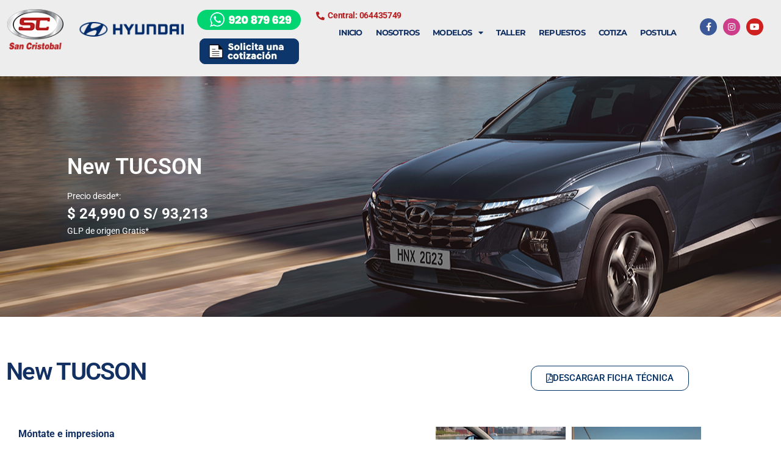

--- FILE ---
content_type: text/html; charset=UTF-8
request_url: https://hyundai.asancristobal.com/tucson/
body_size: 17141
content:
<!DOCTYPE html>
<html lang="es">
<head>
	<meta charset="UTF-8">
	<meta name="viewport" content="width=device-width, initial-scale=1.0, viewport-fit=cover" />		<meta name='robots' content='index, follow, max-image-preview:large, max-snippet:-1, max-video-preview:-1' />
	<style>img:is([sizes="auto" i], [sizes^="auto," i]) { contain-intrinsic-size: 3000px 1500px }</style>
	
	<!-- This site is optimized with the Yoast SEO plugin v26.8 - https://yoast.com/product/yoast-seo-wordpress/ -->
	<title>Tucson - Hyundai Huancayo Automotriz San Cristobal</title>
	<link rel="canonical" href="https://hyundai.asancristobal.com/tucson/" />
	<meta property="og:locale" content="es_ES" />
	<meta property="og:type" content="article" />
	<meta property="og:title" content="Tucson - Hyundai Huancayo Automotriz San Cristobal" />
	<meta property="og:description" content="New TUCSON Precio desde*:$ 24,990 O S/ 93,213GLP de origen Gratis* New TUCSON DESCARGAR FICHA TÉCNICA Móntate e impresionaEl nuevo TUCSON marca el comienzo de un nuevo día y una nueva forma de conducir. Rechazando lo ordinario, el nuevo TUCSON empuja los límites del segmento para reinventar casi todo. En el exterior, el TUCSON está [&hellip;]" />
	<meta property="og:url" content="https://hyundai.asancristobal.com/tucson/" />
	<meta property="og:site_name" content="Hyundai Huancayo Automotriz San Cristobal" />
	<meta property="article:modified_time" content="2024-06-13T17:00:33+00:00" />
	<meta name="twitter:card" content="summary_large_image" />
	<meta name="twitter:label1" content="Tiempo de lectura" />
	<meta name="twitter:data1" content="2 minutos" />
	<script type="application/ld+json" class="yoast-schema-graph">{"@context":"https://schema.org","@graph":[{"@type":"WebPage","@id":"https://hyundai.asancristobal.com/tucson/","url":"https://hyundai.asancristobal.com/tucson/","name":"Tucson - Hyundai Huancayo Automotriz San Cristobal","isPartOf":{"@id":"https://hyundai.asancristobal.com/#website"},"datePublished":"2020-06-18T17:02:31+00:00","dateModified":"2024-06-13T17:00:33+00:00","breadcrumb":{"@id":"https://hyundai.asancristobal.com/tucson/#breadcrumb"},"inLanguage":"es","potentialAction":[{"@type":"ReadAction","target":["https://hyundai.asancristobal.com/tucson/"]}]},{"@type":"BreadcrumbList","@id":"https://hyundai.asancristobal.com/tucson/#breadcrumb","itemListElement":[{"@type":"ListItem","position":1,"name":"Portada","item":"https://hyundai.asancristobal.com/"},{"@type":"ListItem","position":2,"name":"Tucson"}]},{"@type":"WebSite","@id":"https://hyundai.asancristobal.com/#website","url":"https://hyundai.asancristobal.com/","name":"Hyundai Huancayo Automotriz San Cristobal","description":"Concesionario Hyundai en Huancayo. Contamos con todos los modelos. Asimismo Taller Mecánico y Repuestos Genuinos.","potentialAction":[{"@type":"SearchAction","target":{"@type":"EntryPoint","urlTemplate":"https://hyundai.asancristobal.com/?s={search_term_string}"},"query-input":{"@type":"PropertyValueSpecification","valueRequired":true,"valueName":"search_term_string"}}],"inLanguage":"es"}]}</script>
	<!-- / Yoast SEO plugin. -->


<link rel="alternate" type="application/rss+xml" title="Hyundai Huancayo Automotriz San Cristobal &raquo; Feed" href="https://hyundai.asancristobal.com/feed/" />
<link rel="alternate" type="application/rss+xml" title="Hyundai Huancayo Automotriz San Cristobal &raquo; Feed de los comentarios" href="https://hyundai.asancristobal.com/comments/feed/" />
<script>
window._wpemojiSettings = {"baseUrl":"https:\/\/s.w.org\/images\/core\/emoji\/15.0.3\/72x72\/","ext":".png","svgUrl":"https:\/\/s.w.org\/images\/core\/emoji\/15.0.3\/svg\/","svgExt":".svg","source":{"concatemoji":"https:\/\/hyundai.asancristobal.com\/wp-includes\/js\/wp-emoji-release.min.js?ver=6.7.4"}};
/*! This file is auto-generated */
!function(i,n){var o,s,e;function c(e){try{var t={supportTests:e,timestamp:(new Date).valueOf()};sessionStorage.setItem(o,JSON.stringify(t))}catch(e){}}function p(e,t,n){e.clearRect(0,0,e.canvas.width,e.canvas.height),e.fillText(t,0,0);var t=new Uint32Array(e.getImageData(0,0,e.canvas.width,e.canvas.height).data),r=(e.clearRect(0,0,e.canvas.width,e.canvas.height),e.fillText(n,0,0),new Uint32Array(e.getImageData(0,0,e.canvas.width,e.canvas.height).data));return t.every(function(e,t){return e===r[t]})}function u(e,t,n){switch(t){case"flag":return n(e,"\ud83c\udff3\ufe0f\u200d\u26a7\ufe0f","\ud83c\udff3\ufe0f\u200b\u26a7\ufe0f")?!1:!n(e,"\ud83c\uddfa\ud83c\uddf3","\ud83c\uddfa\u200b\ud83c\uddf3")&&!n(e,"\ud83c\udff4\udb40\udc67\udb40\udc62\udb40\udc65\udb40\udc6e\udb40\udc67\udb40\udc7f","\ud83c\udff4\u200b\udb40\udc67\u200b\udb40\udc62\u200b\udb40\udc65\u200b\udb40\udc6e\u200b\udb40\udc67\u200b\udb40\udc7f");case"emoji":return!n(e,"\ud83d\udc26\u200d\u2b1b","\ud83d\udc26\u200b\u2b1b")}return!1}function f(e,t,n){var r="undefined"!=typeof WorkerGlobalScope&&self instanceof WorkerGlobalScope?new OffscreenCanvas(300,150):i.createElement("canvas"),a=r.getContext("2d",{willReadFrequently:!0}),o=(a.textBaseline="top",a.font="600 32px Arial",{});return e.forEach(function(e){o[e]=t(a,e,n)}),o}function t(e){var t=i.createElement("script");t.src=e,t.defer=!0,i.head.appendChild(t)}"undefined"!=typeof Promise&&(o="wpEmojiSettingsSupports",s=["flag","emoji"],n.supports={everything:!0,everythingExceptFlag:!0},e=new Promise(function(e){i.addEventListener("DOMContentLoaded",e,{once:!0})}),new Promise(function(t){var n=function(){try{var e=JSON.parse(sessionStorage.getItem(o));if("object"==typeof e&&"number"==typeof e.timestamp&&(new Date).valueOf()<e.timestamp+604800&&"object"==typeof e.supportTests)return e.supportTests}catch(e){}return null}();if(!n){if("undefined"!=typeof Worker&&"undefined"!=typeof OffscreenCanvas&&"undefined"!=typeof URL&&URL.createObjectURL&&"undefined"!=typeof Blob)try{var e="postMessage("+f.toString()+"("+[JSON.stringify(s),u.toString(),p.toString()].join(",")+"));",r=new Blob([e],{type:"text/javascript"}),a=new Worker(URL.createObjectURL(r),{name:"wpTestEmojiSupports"});return void(a.onmessage=function(e){c(n=e.data),a.terminate(),t(n)})}catch(e){}c(n=f(s,u,p))}t(n)}).then(function(e){for(var t in e)n.supports[t]=e[t],n.supports.everything=n.supports.everything&&n.supports[t],"flag"!==t&&(n.supports.everythingExceptFlag=n.supports.everythingExceptFlag&&n.supports[t]);n.supports.everythingExceptFlag=n.supports.everythingExceptFlag&&!n.supports.flag,n.DOMReady=!1,n.readyCallback=function(){n.DOMReady=!0}}).then(function(){return e}).then(function(){var e;n.supports.everything||(n.readyCallback(),(e=n.source||{}).concatemoji?t(e.concatemoji):e.wpemoji&&e.twemoji&&(t(e.twemoji),t(e.wpemoji)))}))}((window,document),window._wpemojiSettings);
</script>
<style id='wp-emoji-styles-inline-css'>

	img.wp-smiley, img.emoji {
		display: inline !important;
		border: none !important;
		box-shadow: none !important;
		height: 1em !important;
		width: 1em !important;
		margin: 0 0.07em !important;
		vertical-align: -0.1em !important;
		background: none !important;
		padding: 0 !important;
	}
</style>
<link rel='stylesheet' id='jet-engine-frontend-css' href='https://hyundai.asancristobal.com/wp-content/plugins/jet-engine/assets/css/frontend.css?ver=3.0.2' media='all' />
<style id='classic-theme-styles-inline-css'>
/*! This file is auto-generated */
.wp-block-button__link{color:#fff;background-color:#32373c;border-radius:9999px;box-shadow:none;text-decoration:none;padding:calc(.667em + 2px) calc(1.333em + 2px);font-size:1.125em}.wp-block-file__button{background:#32373c;color:#fff;text-decoration:none}
</style>
<style id='global-styles-inline-css'>
:root{--wp--preset--aspect-ratio--square: 1;--wp--preset--aspect-ratio--4-3: 4/3;--wp--preset--aspect-ratio--3-4: 3/4;--wp--preset--aspect-ratio--3-2: 3/2;--wp--preset--aspect-ratio--2-3: 2/3;--wp--preset--aspect-ratio--16-9: 16/9;--wp--preset--aspect-ratio--9-16: 9/16;--wp--preset--color--black: #000000;--wp--preset--color--cyan-bluish-gray: #abb8c3;--wp--preset--color--white: #ffffff;--wp--preset--color--pale-pink: #f78da7;--wp--preset--color--vivid-red: #cf2e2e;--wp--preset--color--luminous-vivid-orange: #ff6900;--wp--preset--color--luminous-vivid-amber: #fcb900;--wp--preset--color--light-green-cyan: #7bdcb5;--wp--preset--color--vivid-green-cyan: #00d084;--wp--preset--color--pale-cyan-blue: #8ed1fc;--wp--preset--color--vivid-cyan-blue: #0693e3;--wp--preset--color--vivid-purple: #9b51e0;--wp--preset--color--accent: #e22658;--wp--preset--color--primary: #000000;--wp--preset--color--secondary: #6d6d6d;--wp--preset--color--subtle-background: #dbdbdb;--wp--preset--color--background: #ffffff;--wp--preset--gradient--vivid-cyan-blue-to-vivid-purple: linear-gradient(135deg,rgba(6,147,227,1) 0%,rgb(155,81,224) 100%);--wp--preset--gradient--light-green-cyan-to-vivid-green-cyan: linear-gradient(135deg,rgb(122,220,180) 0%,rgb(0,208,130) 100%);--wp--preset--gradient--luminous-vivid-amber-to-luminous-vivid-orange: linear-gradient(135deg,rgba(252,185,0,1) 0%,rgba(255,105,0,1) 100%);--wp--preset--gradient--luminous-vivid-orange-to-vivid-red: linear-gradient(135deg,rgba(255,105,0,1) 0%,rgb(207,46,46) 100%);--wp--preset--gradient--very-light-gray-to-cyan-bluish-gray: linear-gradient(135deg,rgb(238,238,238) 0%,rgb(169,184,195) 100%);--wp--preset--gradient--cool-to-warm-spectrum: linear-gradient(135deg,rgb(74,234,220) 0%,rgb(151,120,209) 20%,rgb(207,42,186) 40%,rgb(238,44,130) 60%,rgb(251,105,98) 80%,rgb(254,248,76) 100%);--wp--preset--gradient--blush-light-purple: linear-gradient(135deg,rgb(255,206,236) 0%,rgb(152,150,240) 100%);--wp--preset--gradient--blush-bordeaux: linear-gradient(135deg,rgb(254,205,165) 0%,rgb(254,45,45) 50%,rgb(107,0,62) 100%);--wp--preset--gradient--luminous-dusk: linear-gradient(135deg,rgb(255,203,112) 0%,rgb(199,81,192) 50%,rgb(65,88,208) 100%);--wp--preset--gradient--pale-ocean: linear-gradient(135deg,rgb(255,245,203) 0%,rgb(182,227,212) 50%,rgb(51,167,181) 100%);--wp--preset--gradient--electric-grass: linear-gradient(135deg,rgb(202,248,128) 0%,rgb(113,206,126) 100%);--wp--preset--gradient--midnight: linear-gradient(135deg,rgb(2,3,129) 0%,rgb(40,116,252) 100%);--wp--preset--font-size--small: 18px;--wp--preset--font-size--medium: 20px;--wp--preset--font-size--large: 26.25px;--wp--preset--font-size--x-large: 42px;--wp--preset--font-size--normal: 21px;--wp--preset--font-size--larger: 32px;--wp--preset--spacing--20: 0.44rem;--wp--preset--spacing--30: 0.67rem;--wp--preset--spacing--40: 1rem;--wp--preset--spacing--50: 1.5rem;--wp--preset--spacing--60: 2.25rem;--wp--preset--spacing--70: 3.38rem;--wp--preset--spacing--80: 5.06rem;--wp--preset--shadow--natural: 6px 6px 9px rgba(0, 0, 0, 0.2);--wp--preset--shadow--deep: 12px 12px 50px rgba(0, 0, 0, 0.4);--wp--preset--shadow--sharp: 6px 6px 0px rgba(0, 0, 0, 0.2);--wp--preset--shadow--outlined: 6px 6px 0px -3px rgba(255, 255, 255, 1), 6px 6px rgba(0, 0, 0, 1);--wp--preset--shadow--crisp: 6px 6px 0px rgba(0, 0, 0, 1);}:where(.is-layout-flex){gap: 0.5em;}:where(.is-layout-grid){gap: 0.5em;}body .is-layout-flex{display: flex;}.is-layout-flex{flex-wrap: wrap;align-items: center;}.is-layout-flex > :is(*, div){margin: 0;}body .is-layout-grid{display: grid;}.is-layout-grid > :is(*, div){margin: 0;}:where(.wp-block-columns.is-layout-flex){gap: 2em;}:where(.wp-block-columns.is-layout-grid){gap: 2em;}:where(.wp-block-post-template.is-layout-flex){gap: 1.25em;}:where(.wp-block-post-template.is-layout-grid){gap: 1.25em;}.has-black-color{color: var(--wp--preset--color--black) !important;}.has-cyan-bluish-gray-color{color: var(--wp--preset--color--cyan-bluish-gray) !important;}.has-white-color{color: var(--wp--preset--color--white) !important;}.has-pale-pink-color{color: var(--wp--preset--color--pale-pink) !important;}.has-vivid-red-color{color: var(--wp--preset--color--vivid-red) !important;}.has-luminous-vivid-orange-color{color: var(--wp--preset--color--luminous-vivid-orange) !important;}.has-luminous-vivid-amber-color{color: var(--wp--preset--color--luminous-vivid-amber) !important;}.has-light-green-cyan-color{color: var(--wp--preset--color--light-green-cyan) !important;}.has-vivid-green-cyan-color{color: var(--wp--preset--color--vivid-green-cyan) !important;}.has-pale-cyan-blue-color{color: var(--wp--preset--color--pale-cyan-blue) !important;}.has-vivid-cyan-blue-color{color: var(--wp--preset--color--vivid-cyan-blue) !important;}.has-vivid-purple-color{color: var(--wp--preset--color--vivid-purple) !important;}.has-black-background-color{background-color: var(--wp--preset--color--black) !important;}.has-cyan-bluish-gray-background-color{background-color: var(--wp--preset--color--cyan-bluish-gray) !important;}.has-white-background-color{background-color: var(--wp--preset--color--white) !important;}.has-pale-pink-background-color{background-color: var(--wp--preset--color--pale-pink) !important;}.has-vivid-red-background-color{background-color: var(--wp--preset--color--vivid-red) !important;}.has-luminous-vivid-orange-background-color{background-color: var(--wp--preset--color--luminous-vivid-orange) !important;}.has-luminous-vivid-amber-background-color{background-color: var(--wp--preset--color--luminous-vivid-amber) !important;}.has-light-green-cyan-background-color{background-color: var(--wp--preset--color--light-green-cyan) !important;}.has-vivid-green-cyan-background-color{background-color: var(--wp--preset--color--vivid-green-cyan) !important;}.has-pale-cyan-blue-background-color{background-color: var(--wp--preset--color--pale-cyan-blue) !important;}.has-vivid-cyan-blue-background-color{background-color: var(--wp--preset--color--vivid-cyan-blue) !important;}.has-vivid-purple-background-color{background-color: var(--wp--preset--color--vivid-purple) !important;}.has-black-border-color{border-color: var(--wp--preset--color--black) !important;}.has-cyan-bluish-gray-border-color{border-color: var(--wp--preset--color--cyan-bluish-gray) !important;}.has-white-border-color{border-color: var(--wp--preset--color--white) !important;}.has-pale-pink-border-color{border-color: var(--wp--preset--color--pale-pink) !important;}.has-vivid-red-border-color{border-color: var(--wp--preset--color--vivid-red) !important;}.has-luminous-vivid-orange-border-color{border-color: var(--wp--preset--color--luminous-vivid-orange) !important;}.has-luminous-vivid-amber-border-color{border-color: var(--wp--preset--color--luminous-vivid-amber) !important;}.has-light-green-cyan-border-color{border-color: var(--wp--preset--color--light-green-cyan) !important;}.has-vivid-green-cyan-border-color{border-color: var(--wp--preset--color--vivid-green-cyan) !important;}.has-pale-cyan-blue-border-color{border-color: var(--wp--preset--color--pale-cyan-blue) !important;}.has-vivid-cyan-blue-border-color{border-color: var(--wp--preset--color--vivid-cyan-blue) !important;}.has-vivid-purple-border-color{border-color: var(--wp--preset--color--vivid-purple) !important;}.has-vivid-cyan-blue-to-vivid-purple-gradient-background{background: var(--wp--preset--gradient--vivid-cyan-blue-to-vivid-purple) !important;}.has-light-green-cyan-to-vivid-green-cyan-gradient-background{background: var(--wp--preset--gradient--light-green-cyan-to-vivid-green-cyan) !important;}.has-luminous-vivid-amber-to-luminous-vivid-orange-gradient-background{background: var(--wp--preset--gradient--luminous-vivid-amber-to-luminous-vivid-orange) !important;}.has-luminous-vivid-orange-to-vivid-red-gradient-background{background: var(--wp--preset--gradient--luminous-vivid-orange-to-vivid-red) !important;}.has-very-light-gray-to-cyan-bluish-gray-gradient-background{background: var(--wp--preset--gradient--very-light-gray-to-cyan-bluish-gray) !important;}.has-cool-to-warm-spectrum-gradient-background{background: var(--wp--preset--gradient--cool-to-warm-spectrum) !important;}.has-blush-light-purple-gradient-background{background: var(--wp--preset--gradient--blush-light-purple) !important;}.has-blush-bordeaux-gradient-background{background: var(--wp--preset--gradient--blush-bordeaux) !important;}.has-luminous-dusk-gradient-background{background: var(--wp--preset--gradient--luminous-dusk) !important;}.has-pale-ocean-gradient-background{background: var(--wp--preset--gradient--pale-ocean) !important;}.has-electric-grass-gradient-background{background: var(--wp--preset--gradient--electric-grass) !important;}.has-midnight-gradient-background{background: var(--wp--preset--gradient--midnight) !important;}.has-small-font-size{font-size: var(--wp--preset--font-size--small) !important;}.has-medium-font-size{font-size: var(--wp--preset--font-size--medium) !important;}.has-large-font-size{font-size: var(--wp--preset--font-size--large) !important;}.has-x-large-font-size{font-size: var(--wp--preset--font-size--x-large) !important;}
:where(.wp-block-post-template.is-layout-flex){gap: 1.25em;}:where(.wp-block-post-template.is-layout-grid){gap: 1.25em;}
:where(.wp-block-columns.is-layout-flex){gap: 2em;}:where(.wp-block-columns.is-layout-grid){gap: 2em;}
:root :where(.wp-block-pullquote){font-size: 1.5em;line-height: 1.6;}
</style>
<link rel='stylesheet' id='contact-form-7-css' href='https://hyundai.asancristobal.com/wp-content/plugins/contact-form-7/includes/css/styles.css?ver=6.1.4' media='all' />
<link rel='stylesheet' id='twentytwenty-style-css' href='https://hyundai.asancristobal.com/wp-content/themes/twentytwenty/style.css?ver=3.0' media='all' />
<style id='twentytwenty-style-inline-css'>
.color-accent,.color-accent-hover:hover,.color-accent-hover:focus,:root .has-accent-color,.has-drop-cap:not(:focus):first-letter,.wp-block-button.is-style-outline,a { color: #e22658; }blockquote,.border-color-accent,.border-color-accent-hover:hover,.border-color-accent-hover:focus { border-color: #e22658; }button,.button,.faux-button,.wp-block-button__link,.wp-block-file .wp-block-file__button,input[type="button"],input[type="reset"],input[type="submit"],.bg-accent,.bg-accent-hover:hover,.bg-accent-hover:focus,:root .has-accent-background-color,.comment-reply-link { background-color: #e22658; }.fill-children-accent,.fill-children-accent * { fill: #e22658; }:root .has-background-color,button,.button,.faux-button,.wp-block-button__link,.wp-block-file__button,input[type="button"],input[type="reset"],input[type="submit"],.wp-block-button,.comment-reply-link,.has-background.has-primary-background-color:not(.has-text-color),.has-background.has-primary-background-color *:not(.has-text-color),.has-background.has-accent-background-color:not(.has-text-color),.has-background.has-accent-background-color *:not(.has-text-color) { color: #ffffff; }:root .has-background-background-color { background-color: #ffffff; }body,.entry-title a,:root .has-primary-color { color: #000000; }:root .has-primary-background-color { background-color: #000000; }cite,figcaption,.wp-caption-text,.post-meta,.entry-content .wp-block-archives li,.entry-content .wp-block-categories li,.entry-content .wp-block-latest-posts li,.wp-block-latest-comments__comment-date,.wp-block-latest-posts__post-date,.wp-block-embed figcaption,.wp-block-image figcaption,.wp-block-pullquote cite,.comment-metadata,.comment-respond .comment-notes,.comment-respond .logged-in-as,.pagination .dots,.entry-content hr:not(.has-background),hr.styled-separator,:root .has-secondary-color { color: #6d6d6d; }:root .has-secondary-background-color { background-color: #6d6d6d; }pre,fieldset,input,textarea,table,table *,hr { border-color: #dbdbdb; }caption,code,code,kbd,samp,.wp-block-table.is-style-stripes tbody tr:nth-child(odd),:root .has-subtle-background-background-color { background-color: #dbdbdb; }.wp-block-table.is-style-stripes { border-bottom-color: #dbdbdb; }.wp-block-latest-posts.is-grid li { border-top-color: #dbdbdb; }:root .has-subtle-background-color { color: #dbdbdb; }body:not(.overlay-header) .primary-menu > li > a,body:not(.overlay-header) .primary-menu > li > .icon,.modal-menu a,.footer-menu a, .footer-widgets a:where(:not(.wp-block-button__link)),#site-footer .wp-block-button.is-style-outline,.wp-block-pullquote:before,.singular:not(.overlay-header) .entry-header a,.archive-header a,.header-footer-group .color-accent,.header-footer-group .color-accent-hover:hover { color: #cd2653; }.social-icons a,#site-footer button:not(.toggle),#site-footer .button,#site-footer .faux-button,#site-footer .wp-block-button__link,#site-footer .wp-block-file__button,#site-footer input[type="button"],#site-footer input[type="reset"],#site-footer input[type="submit"] { background-color: #cd2653; }.header-footer-group,body:not(.overlay-header) #site-header .toggle,.menu-modal .toggle { color: #000000; }body:not(.overlay-header) .primary-menu ul { background-color: #000000; }body:not(.overlay-header) .primary-menu > li > ul:after { border-bottom-color: #000000; }body:not(.overlay-header) .primary-menu ul ul:after { border-left-color: #000000; }.site-description,body:not(.overlay-header) .toggle-inner .toggle-text,.widget .post-date,.widget .rss-date,.widget_archive li,.widget_categories li,.widget cite,.widget_pages li,.widget_meta li,.widget_nav_menu li,.powered-by-wordpress,.footer-credits .privacy-policy,.to-the-top,.singular .entry-header .post-meta,.singular:not(.overlay-header) .entry-header .post-meta a { color: #6d6d6d; }.header-footer-group pre,.header-footer-group fieldset,.header-footer-group input,.header-footer-group textarea,.header-footer-group table,.header-footer-group table *,.footer-nav-widgets-wrapper,#site-footer,.menu-modal nav *,.footer-widgets-outer-wrapper,.footer-top { border-color: #dcd7ca; }.header-footer-group table caption,body:not(.overlay-header) .header-inner .toggle-wrapper::before { background-color: #dcd7ca; }
</style>
<link rel='stylesheet' id='twentytwenty-fonts-css' href='https://hyundai.asancristobal.com/wp-content/themes/twentytwenty/assets/css/font-inter.css?ver=3.0' media='all' />
<link rel='stylesheet' id='twentytwenty-print-style-css' href='https://hyundai.asancristobal.com/wp-content/themes/twentytwenty/print.css?ver=3.0' media='print' />
<link rel='stylesheet' id='elementor-icons-css' href='https://hyundai.asancristobal.com/wp-content/plugins/elementor/assets/lib/eicons/css/elementor-icons.min.css?ver=5.46.0' media='all' />
<link rel='stylesheet' id='elementor-frontend-css' href='https://hyundai.asancristobal.com/wp-content/plugins/elementor/assets/css/frontend.min.css?ver=3.34.3' media='all' />
<link rel='stylesheet' id='elementor-post-17-css' href='https://hyundai.asancristobal.com/wp-content/uploads/elementor/css/post-17.css?ver=1769554457' media='all' />
<link rel='stylesheet' id='elementor-pro-css' href='https://hyundai.asancristobal.com/wp-content/plugins/elementor-pro/assets/css/frontend.min.css?ver=3.6.5' media='all' />
<link rel='stylesheet' id='widget-heading-css' href='https://hyundai.asancristobal.com/wp-content/plugins/elementor/assets/css/widget-heading.min.css?ver=3.34.3' media='all' />
<link rel='stylesheet' id='elementor-gallery-css' href='https://hyundai.asancristobal.com/wp-content/plugins/elementor/assets/lib/e-gallery/css/e-gallery.min.css?ver=1.2.0' media='all' />
<link rel='stylesheet' id='elementor-post-381-css' href='https://hyundai.asancristobal.com/wp-content/uploads/elementor/css/post-381.css?ver=1769569865' media='all' />
<link rel='stylesheet' id='elementor-post-16-css' href='https://hyundai.asancristobal.com/wp-content/uploads/elementor/css/post-16.css?ver=1769554457' media='all' />
<link rel='stylesheet' id='elementor-post-25-css' href='https://hyundai.asancristobal.com/wp-content/uploads/elementor/css/post-25.css?ver=1769554458' media='all' />
<link rel='stylesheet' id='dtpicker-css' href='https://hyundai.asancristobal.com/wp-content/plugins/date-time-picker-field/assets/js/vendor/datetimepicker/jquery.datetimepicker.min.css?ver=6.7.4' media='all' />
<link rel='stylesheet' id='cf7cf-style-css' href='https://hyundai.asancristobal.com/wp-content/plugins/cf7-conditional-fields/style.css?ver=2.6.7' media='all' />
<link rel='stylesheet' id='elementor-gf-local-roboto-css' href='https://hyundai.asancristobal.com/wp-content/uploads/elementor/google-fonts/css/roboto.css?ver=1742267789' media='all' />
<link rel='stylesheet' id='elementor-gf-local-robotoslab-css' href='https://hyundai.asancristobal.com/wp-content/uploads/elementor/google-fonts/css/robotoslab.css?ver=1742267792' media='all' />
<link rel='stylesheet' id='elementor-gf-local-montserrat-css' href='https://hyundai.asancristobal.com/wp-content/uploads/elementor/google-fonts/css/montserrat.css?ver=1742267796' media='all' />
<link rel='stylesheet' id='elementor-icons-shared-0-css' href='https://hyundai.asancristobal.com/wp-content/plugins/elementor/assets/lib/font-awesome/css/fontawesome.min.css?ver=5.15.3' media='all' />
<link rel='stylesheet' id='elementor-icons-fa-regular-css' href='https://hyundai.asancristobal.com/wp-content/plugins/elementor/assets/lib/font-awesome/css/regular.min.css?ver=5.15.3' media='all' />
<link rel='stylesheet' id='elementor-icons-fa-solid-css' href='https://hyundai.asancristobal.com/wp-content/plugins/elementor/assets/lib/font-awesome/css/solid.min.css?ver=5.15.3' media='all' />
<link rel='stylesheet' id='elementor-icons-fa-brands-css' href='https://hyundai.asancristobal.com/wp-content/plugins/elementor/assets/lib/font-awesome/css/brands.min.css?ver=5.15.3' media='all' />
<script src="https://hyundai.asancristobal.com/wp-content/themes/twentytwenty/assets/js/index.js?ver=3.0" id="twentytwenty-js-js" defer data-wp-strategy="defer"></script>
<script src="https://hyundai.asancristobal.com/wp-includes/js/jquery/jquery.min.js?ver=3.7.1" id="jquery-core-js"></script>
<script src="https://hyundai.asancristobal.com/wp-includes/js/jquery/jquery-migrate.min.js?ver=3.4.1" id="jquery-migrate-js"></script>
<link rel="https://api.w.org/" href="https://hyundai.asancristobal.com/wp-json/" /><link rel="alternate" title="JSON" type="application/json" href="https://hyundai.asancristobal.com/wp-json/wp/v2/pages/381" /><link rel="EditURI" type="application/rsd+xml" title="RSD" href="https://hyundai.asancristobal.com/xmlrpc.php?rsd" />
<meta name="generator" content="WordPress 6.7.4" />
<link rel='shortlink' href='https://hyundai.asancristobal.com/?p=381' />
<link rel="alternate" title="oEmbed (JSON)" type="application/json+oembed" href="https://hyundai.asancristobal.com/wp-json/oembed/1.0/embed?url=https%3A%2F%2Fhyundai.asancristobal.com%2Ftucson%2F" />
<link rel="alternate" title="oEmbed (XML)" type="text/xml+oembed" href="https://hyundai.asancristobal.com/wp-json/oembed/1.0/embed?url=https%3A%2F%2Fhyundai.asancristobal.com%2Ftucson%2F&#038;format=xml" />

		<!-- GA Google Analytics @ https://m0n.co/ga -->
		<script async src="https://www.googletagmanager.com/gtag/js?id=UA-170811261-1"></script>
		<script>
			window.dataLayer = window.dataLayer || [];
			function gtag(){dataLayer.push(arguments);}
			gtag('js', new Date());
			gtag('config', 'UA-170811261-1');
		</script>

	<link rel="apple-touch-icon" sizes="180x180" href="/wp-content/uploads/fbrfg/apple-touch-icon.png">
<link rel="icon" type="image/png" sizes="32x32" href="/wp-content/uploads/fbrfg/favicon-32x32.png">
<link rel="icon" type="image/png" sizes="16x16" href="/wp-content/uploads/fbrfg/favicon-16x16.png">
<link rel="manifest" href="/wp-content/uploads/fbrfg/site.webmanifest">
<link rel="mask-icon" href="/wp-content/uploads/fbrfg/safari-pinned-tab.svg" color="#5bbad5">
<link rel="shortcut icon" href="/wp-content/uploads/fbrfg/favicon.ico">
<meta name="msapplication-TileColor" content="#da532c">
<meta name="msapplication-config" content="/wp-content/uploads/fbrfg/browserconfig.xml">
<meta name="theme-color" content="#ffffff"><script>
document.documentElement.className = document.documentElement.className.replace( 'no-js', 'js' );
//# sourceURL=twentytwenty_no_js_class
</script>
<meta name="generator" content="Elementor 3.34.3; features: additional_custom_breakpoints; settings: css_print_method-external, google_font-enabled, font_display-auto">
			<style>
				.e-con.e-parent:nth-of-type(n+4):not(.e-lazyloaded):not(.e-no-lazyload),
				.e-con.e-parent:nth-of-type(n+4):not(.e-lazyloaded):not(.e-no-lazyload) * {
					background-image: none !important;
				}
				@media screen and (max-height: 1024px) {
					.e-con.e-parent:nth-of-type(n+3):not(.e-lazyloaded):not(.e-no-lazyload),
					.e-con.e-parent:nth-of-type(n+3):not(.e-lazyloaded):not(.e-no-lazyload) * {
						background-image: none !important;
					}
				}
				@media screen and (max-height: 640px) {
					.e-con.e-parent:nth-of-type(n+2):not(.e-lazyloaded):not(.e-no-lazyload),
					.e-con.e-parent:nth-of-type(n+2):not(.e-lazyloaded):not(.e-no-lazyload) * {
						background-image: none !important;
					}
				}
			</style>
			<style id="custom-background-css">
body.custom-background { background-color: #ffffff; }
</style>
	<style id="sccss">/* Escribe aquí tu código CSS */

.als{
	font-family: "Roboto", Sans-serif;
}

#form-field-auto_cotiza{
	
}

.als .SumoSelect {
	font-size:14px;
}

.entry-header{
	display:none;
}
.TitCh{
	background:#053266;
	color:#fff;
	text-transform:uppercase;
	padding:8px 12px;
	display: inline-block;
	border-radius:12px;
}
.elementor-nav-menu--indicator-classic .elementor-nav-menu .sub-arrow i::before{
	content: url(https://hyundai.asancristobal.com/wp-content/uploads/2020/06/down-arrow.png);
	/*content: "\f107";
	font-family: FontAwesome;*/
}
.formulario{
	 font-family: "Roboto", Sans-serif;
	 background:#f6f6f6;
	padding-top:20px;
	padding-bottom:20px;
	border-radius: 20px;
}
.columna1{
	width:100%;
	padding: 10px 30px;
	clear:both;
}
.columna2{
	width:50%;
	float: left;
	padding: 10px 30px;
}
select{
	width: 100%;
  padding: 14px;
	border-color: #dbdbdb;
}
option{
	padding: 5px 0;
}

.negrita{
	font-weight:bold;
	color:#002e68;
}

.wpcf7-list-item-label{
	font-size:14px;
}

li.activo{
	/*border: 1px #b61c1d solid;*/
	border-radius:10px;
	background:#c8deff;
}


@media (max-width: 414px){
	.columna2{
		width:100%;
		float: none;
	}
}</style></head>
<body class="page-template-default page page-id-381 custom-background wp-embed-responsive singular missing-post-thumbnail has-no-pagination not-showing-comments show-avatars footer-top-hidden reduced-spacing elementor-default elementor-kit-17 elementor-page elementor-page-381">

		<div data-elementor-type="header" data-elementor-id="16" class="elementor elementor-16 elementor-location-header">
					<div class="elementor-section-wrap">
								<section class="elementor-section elementor-top-section elementor-element elementor-element-af74b62 elementor-section-stretched elementor-section-full_width elementor-section-height-default elementor-section-height-default" data-id="af74b62" data-element_type="section" data-settings="{&quot;stretch_section&quot;:&quot;section-stretched&quot;,&quot;background_background&quot;:&quot;classic&quot;,&quot;sticky&quot;:&quot;top&quot;,&quot;animation&quot;:&quot;none&quot;,&quot;sticky_on&quot;:[&quot;desktop&quot;,&quot;tablet&quot;,&quot;mobile&quot;],&quot;sticky_offset&quot;:0,&quot;sticky_effects_offset&quot;:0}">
						<div class="elementor-container elementor-column-gap-no">
					<div class="elementor-column elementor-col-100 elementor-top-column elementor-element elementor-element-0748938" data-id="0748938" data-element_type="column">
			<div class="elementor-widget-wrap elementor-element-populated">
						<section class="elementor-section elementor-inner-section elementor-element elementor-element-c6b992d elementor-section-boxed elementor-section-height-default elementor-section-height-default" data-id="c6b992d" data-element_type="section" data-settings="{&quot;sticky&quot;:&quot;top&quot;,&quot;sticky_on&quot;:[&quot;desktop&quot;,&quot;tablet&quot;,&quot;mobile&quot;],&quot;sticky_offset&quot;:0,&quot;sticky_effects_offset&quot;:0}">
						<div class="elementor-container elementor-column-gap-default">
					<div class="elementor-column elementor-col-25 elementor-inner-column elementor-element elementor-element-c6a1d40" data-id="c6a1d40" data-element_type="column">
			<div class="elementor-widget-wrap elementor-element-populated">
						<div class="elementor-element elementor-element-29e4faa elementor-widget elementor-widget-image" data-id="29e4faa" data-element_type="widget" data-widget_type="image.default">
				<div class="elementor-widget-container">
																<a href="https://hyundai.asancristobal.com/">
							<img width="320" height="72" src="https://hyundai.asancristobal.com/wp-content/uploads/2020/06/logo_sc_hyundai.png" class="attachment-large size-large wp-image-462" alt="" srcset="https://hyundai.asancristobal.com/wp-content/uploads/2020/06/logo_sc_hyundai.png 320w, https://hyundai.asancristobal.com/wp-content/uploads/2020/06/logo_sc_hyundai-300x68.png 300w" sizes="(max-width: 320px) 100vw, 320px" />								</a>
															</div>
				</div>
					</div>
		</div>
				<div class="elementor-column elementor-col-25 elementor-inner-column elementor-element elementor-element-8e7b511 elementor-hidden-tablet elementor-hidden-phone" data-id="8e7b511" data-element_type="column">
			<div class="elementor-widget-wrap elementor-element-populated">
						<div class="elementor-element elementor-element-3b18482 elementor-widget elementor-widget-image" data-id="3b18482" data-element_type="widget" data-widget_type="image.default">
				<div class="elementor-widget-container">
																<a href="https://api.whatsapp.com/send?phone=+51920879629&#038;text=Interesado%20en%20Información" target="_blank">
							<img width="172" height="35" src="https://hyundai.asancristobal.com/wp-content/uploads/2020/06/whatsapp-hyundai-220921.png" class="attachment-large size-large wp-image-960" alt="" />								</a>
															</div>
				</div>
				<div class="elementor-element elementor-element-4d95c59 elementor-widget elementor-widget-image" data-id="4d95c59" data-element_type="widget" data-widget_type="image.default">
				<div class="elementor-widget-container">
																<a href="https://hyundai.asancristobal.com/contacto/">
							<img width="272" height="70" src="https://hyundai.asancristobal.com/wp-content/uploads/2020/06/btn_solicita_footer_azul.png" class="attachment-large size-large wp-image-1561" alt="" />								</a>
															</div>
				</div>
					</div>
		</div>
				<div class="elementor-column elementor-col-25 elementor-inner-column elementor-element elementor-element-093778c" data-id="093778c" data-element_type="column">
			<div class="elementor-widget-wrap elementor-element-populated">
						<div class="elementor-element elementor-element-9b4dc1b elementor-align-end elementor-hidden-tablet elementor-hidden-phone elementor-icon-list--layout-traditional elementor-list-item-link-full_width elementor-widget elementor-widget-icon-list" data-id="9b4dc1b" data-element_type="widget" data-widget_type="icon-list.default">
				<div class="elementor-widget-container">
							<ul class="elementor-icon-list-items">
							<li class="elementor-icon-list-item">
											<span class="elementor-icon-list-icon">
							<i aria-hidden="true" class="fas fa-phone-alt"></i>						</span>
										<span class="elementor-icon-list-text">Central: 064435749</span>
									</li>
						</ul>
						</div>
				</div>
				<div class="elementor-element elementor-element-79794a1 elementor-nav-menu__align-right elementor-nav-menu--stretch elementor-absolute elementor-nav-menu--dropdown-tablet elementor-nav-menu__text-align-aside elementor-nav-menu--toggle elementor-nav-menu--burger elementor-widget elementor-widget-nav-menu" data-id="79794a1" data-element_type="widget" data-settings="{&quot;full_width&quot;:&quot;stretch&quot;,&quot;_position&quot;:&quot;absolute&quot;,&quot;layout&quot;:&quot;horizontal&quot;,&quot;submenu_icon&quot;:{&quot;value&quot;:&quot;&lt;i class=\&quot;fas fa-caret-down\&quot;&gt;&lt;\/i&gt;&quot;,&quot;library&quot;:&quot;fa-solid&quot;},&quot;toggle&quot;:&quot;burger&quot;}" data-widget_type="nav-menu.default">
				<div class="elementor-widget-container">
								<nav migration_allowed="1" migrated="0" role="navigation" class="elementor-nav-menu--main elementor-nav-menu__container elementor-nav-menu--layout-horizontal e--pointer-underline e--animation-fade">
				<ul id="menu-1-79794a1" class="elementor-nav-menu"><li class="menu-item menu-item-type-post_type menu-item-object-page menu-item-home menu-item-46"><a href="https://hyundai.asancristobal.com/" class="elementor-item">Inicio</a></li>
<li class="menu-item menu-item-type-post_type menu-item-object-page menu-item-43"><a href="https://hyundai.asancristobal.com/nosotros/" class="elementor-item">Nosotros</a></li>
<li class="menu-item menu-item-type-custom menu-item-object-custom current-menu-ancestor menu-item-has-children menu-item-10"><a href="#" class="elementor-item elementor-item-anchor">Modelos</a>
<ul class="sub-menu elementor-nav-menu--dropdown">
	<li class="menu-item menu-item-type-custom menu-item-object-custom menu-item-has-children menu-item-939"><a href="#" class="elementor-sub-item elementor-item-anchor">GREEN DRIVE</a>
	<ul class="sub-menu elementor-nav-menu--dropdown">
		<li class="menu-item menu-item-type-post_type menu-item-object-page menu-item-1732"><a href="https://hyundai.asancristobal.com/new-tucson-glp/" class="elementor-sub-item">New TUCSON GLP</a></li>
		<li class="menu-item menu-item-type-post_type menu-item-object-page menu-item-941"><a href="https://hyundai.asancristobal.com/venue-green-drive/" class="elementor-sub-item">VENUE Green Drive</a></li>
	</ul>
</li>
	<li class="menu-item menu-item-type-custom menu-item-object-custom menu-item-has-children menu-item-943"><a href="#" class="elementor-sub-item elementor-item-anchor">HATCHBACK</a>
	<ul class="sub-menu elementor-nav-menu--dropdown">
		<li class="menu-item menu-item-type-post_type menu-item-object-page menu-item-175"><a href="https://hyundai.asancristobal.com/nuevo-grand-i10-hatch/" class="elementor-sub-item">New GRAND i10 HATCH</a></li>
		<li class="menu-item menu-item-type-post_type menu-item-object-page menu-item-224"><a href="https://hyundai.asancristobal.com/i20/" class="elementor-sub-item">New i20 HATCH</a></li>
	</ul>
</li>
	<li class="menu-item menu-item-type-custom menu-item-object-custom menu-item-has-children menu-item-944"><a href="#" class="elementor-sub-item elementor-item-anchor">SEDAN</a>
	<ul class="sub-menu elementor-nav-menu--dropdown">
		<li class="menu-item menu-item-type-post_type menu-item-object-page menu-item-106"><a href="https://hyundai.asancristobal.com/accent-sedan/" class="elementor-sub-item">New ACCENT</a></li>
		<li class="menu-item menu-item-type-post_type menu-item-object-page menu-item-317"><a href="https://hyundai.asancristobal.com/elantra/" class="elementor-sub-item">New ELANTRA</a></li>
		<li class="menu-item menu-item-type-post_type menu-item-object-page menu-item-1081"><a href="https://hyundai.asancristobal.com/grand-i10-sedan/" class="elementor-sub-item">Grand i10 Sedán</a></li>
	</ul>
</li>
	<li class="menu-item menu-item-type-custom menu-item-object-custom current-menu-ancestor current-menu-parent menu-item-has-children menu-item-945"><a href="#" class="elementor-sub-item elementor-item-anchor">SUV</a>
	<ul class="sub-menu elementor-nav-menu--dropdown">
		<li class="menu-item menu-item-type-post_type menu-item-object-page menu-item-1626"><a href="https://hyundai.asancristobal.com/kona/" class="elementor-sub-item">Kona Electric</a></li>
		<li class="menu-item menu-item-type-post_type menu-item-object-page menu-item-377"><a href="https://hyundai.asancristobal.com/creta/" class="elementor-sub-item">CRETA Grand</a></li>
		<li class="menu-item menu-item-type-post_type menu-item-object-page menu-item-1082"><a href="https://hyundai.asancristobal.com/new-creta/" class="elementor-sub-item">New Creta</a></li>
		<li class="menu-item menu-item-type-post_type menu-item-object-page menu-item-404"><a href="https://hyundai.asancristobal.com/santa-fe/" class="elementor-sub-item">Santa Fe</a></li>
		<li class="menu-item menu-item-type-post_type menu-item-object-page current-menu-item page_item page-item-381 current_page_item menu-item-390"><a href="https://hyundai.asancristobal.com/tucson/" aria-current="page" class="elementor-sub-item elementor-item-active">Tucson</a></li>
		<li class="menu-item menu-item-type-post_type menu-item-object-page menu-item-366"><a href="https://hyundai.asancristobal.com/venue/" class="elementor-sub-item">Venue</a></li>
		<li class="menu-item menu-item-type-post_type menu-item-object-page menu-item-946"><a href="https://hyundai.asancristobal.com/palisade/" class="elementor-sub-item">Palisade</a></li>
	</ul>
</li>
	<li class="menu-item menu-item-type-custom menu-item-object-custom menu-item-has-children menu-item-947"><a href="#" class="elementor-sub-item elementor-item-anchor">UTILITARIOS</a>
	<ul class="sub-menu elementor-nav-menu--dropdown">
		<li class="menu-item menu-item-type-post_type menu-item-object-page menu-item-2068"><a href="https://hyundai.asancristobal.com/staria-van/" class="elementor-sub-item">staria-van</a></li>
		<li class="menu-item menu-item-type-post_type menu-item-object-page menu-item-2036"><a href="https://hyundai.asancristobal.com/new-stargazer/" class="elementor-sub-item">new STARGAZER</a></li>
		<li class="menu-item menu-item-type-post_type menu-item-object-page menu-item-1754"><a href="https://hyundai.asancristobal.com/staria-minibus/" class="elementor-sub-item">STARIA Minibús</a></li>
		<li class="menu-item menu-item-type-post_type menu-item-object-page menu-item-449"><a href="https://hyundai.asancristobal.com/h100/" class="elementor-sub-item">H100</a></li>
	</ul>
</li>
</ul>
</li>
<li class="menu-item menu-item-type-post_type menu-item-object-page menu-item-479"><a href="https://hyundai.asancristobal.com/taller/" class="elementor-item">Taller</a></li>
<li class="menu-item menu-item-type-post_type menu-item-object-page menu-item-487"><a href="https://hyundai.asancristobal.com/repuesto/" class="elementor-item">Repuestos</a></li>
<li class="menu-item menu-item-type-post_type menu-item-object-page menu-item-459"><a href="https://hyundai.asancristobal.com/contacto/" class="elementor-item">Cotiza</a></li>
<li class="menu-item menu-item-type-post_type menu-item-object-page menu-item-980"><a href="https://hyundai.asancristobal.com/postula/" class="elementor-item">Postula</a></li>
</ul>			</nav>
					<div class="elementor-menu-toggle" role="button" tabindex="0" aria-label="Menu Toggle" aria-expanded="false">
			<i aria-hidden="true" role="presentation" class="elementor-menu-toggle__icon--open eicon-menu-bar"></i><i aria-hidden="true" role="presentation" class="elementor-menu-toggle__icon--close eicon-close"></i>			<span class="elementor-screen-only">Menu</span>
		</div>
			<nav class="elementor-nav-menu--dropdown elementor-nav-menu__container" role="navigation" aria-hidden="true">
				<ul id="menu-2-79794a1" class="elementor-nav-menu"><li class="menu-item menu-item-type-post_type menu-item-object-page menu-item-home menu-item-46"><a href="https://hyundai.asancristobal.com/" class="elementor-item" tabindex="-1">Inicio</a></li>
<li class="menu-item menu-item-type-post_type menu-item-object-page menu-item-43"><a href="https://hyundai.asancristobal.com/nosotros/" class="elementor-item" tabindex="-1">Nosotros</a></li>
<li class="menu-item menu-item-type-custom menu-item-object-custom current-menu-ancestor menu-item-has-children menu-item-10"><a href="#" class="elementor-item elementor-item-anchor" tabindex="-1">Modelos</a>
<ul class="sub-menu elementor-nav-menu--dropdown">
	<li class="menu-item menu-item-type-custom menu-item-object-custom menu-item-has-children menu-item-939"><a href="#" class="elementor-sub-item elementor-item-anchor" tabindex="-1">GREEN DRIVE</a>
	<ul class="sub-menu elementor-nav-menu--dropdown">
		<li class="menu-item menu-item-type-post_type menu-item-object-page menu-item-1732"><a href="https://hyundai.asancristobal.com/new-tucson-glp/" class="elementor-sub-item" tabindex="-1">New TUCSON GLP</a></li>
		<li class="menu-item menu-item-type-post_type menu-item-object-page menu-item-941"><a href="https://hyundai.asancristobal.com/venue-green-drive/" class="elementor-sub-item" tabindex="-1">VENUE Green Drive</a></li>
	</ul>
</li>
	<li class="menu-item menu-item-type-custom menu-item-object-custom menu-item-has-children menu-item-943"><a href="#" class="elementor-sub-item elementor-item-anchor" tabindex="-1">HATCHBACK</a>
	<ul class="sub-menu elementor-nav-menu--dropdown">
		<li class="menu-item menu-item-type-post_type menu-item-object-page menu-item-175"><a href="https://hyundai.asancristobal.com/nuevo-grand-i10-hatch/" class="elementor-sub-item" tabindex="-1">New GRAND i10 HATCH</a></li>
		<li class="menu-item menu-item-type-post_type menu-item-object-page menu-item-224"><a href="https://hyundai.asancristobal.com/i20/" class="elementor-sub-item" tabindex="-1">New i20 HATCH</a></li>
	</ul>
</li>
	<li class="menu-item menu-item-type-custom menu-item-object-custom menu-item-has-children menu-item-944"><a href="#" class="elementor-sub-item elementor-item-anchor" tabindex="-1">SEDAN</a>
	<ul class="sub-menu elementor-nav-menu--dropdown">
		<li class="menu-item menu-item-type-post_type menu-item-object-page menu-item-106"><a href="https://hyundai.asancristobal.com/accent-sedan/" class="elementor-sub-item" tabindex="-1">New ACCENT</a></li>
		<li class="menu-item menu-item-type-post_type menu-item-object-page menu-item-317"><a href="https://hyundai.asancristobal.com/elantra/" class="elementor-sub-item" tabindex="-1">New ELANTRA</a></li>
		<li class="menu-item menu-item-type-post_type menu-item-object-page menu-item-1081"><a href="https://hyundai.asancristobal.com/grand-i10-sedan/" class="elementor-sub-item" tabindex="-1">Grand i10 Sedán</a></li>
	</ul>
</li>
	<li class="menu-item menu-item-type-custom menu-item-object-custom current-menu-ancestor current-menu-parent menu-item-has-children menu-item-945"><a href="#" class="elementor-sub-item elementor-item-anchor" tabindex="-1">SUV</a>
	<ul class="sub-menu elementor-nav-menu--dropdown">
		<li class="menu-item menu-item-type-post_type menu-item-object-page menu-item-1626"><a href="https://hyundai.asancristobal.com/kona/" class="elementor-sub-item" tabindex="-1">Kona Electric</a></li>
		<li class="menu-item menu-item-type-post_type menu-item-object-page menu-item-377"><a href="https://hyundai.asancristobal.com/creta/" class="elementor-sub-item" tabindex="-1">CRETA Grand</a></li>
		<li class="menu-item menu-item-type-post_type menu-item-object-page menu-item-1082"><a href="https://hyundai.asancristobal.com/new-creta/" class="elementor-sub-item" tabindex="-1">New Creta</a></li>
		<li class="menu-item menu-item-type-post_type menu-item-object-page menu-item-404"><a href="https://hyundai.asancristobal.com/santa-fe/" class="elementor-sub-item" tabindex="-1">Santa Fe</a></li>
		<li class="menu-item menu-item-type-post_type menu-item-object-page current-menu-item page_item page-item-381 current_page_item menu-item-390"><a href="https://hyundai.asancristobal.com/tucson/" aria-current="page" class="elementor-sub-item elementor-item-active" tabindex="-1">Tucson</a></li>
		<li class="menu-item menu-item-type-post_type menu-item-object-page menu-item-366"><a href="https://hyundai.asancristobal.com/venue/" class="elementor-sub-item" tabindex="-1">Venue</a></li>
		<li class="menu-item menu-item-type-post_type menu-item-object-page menu-item-946"><a href="https://hyundai.asancristobal.com/palisade/" class="elementor-sub-item" tabindex="-1">Palisade</a></li>
	</ul>
</li>
	<li class="menu-item menu-item-type-custom menu-item-object-custom menu-item-has-children menu-item-947"><a href="#" class="elementor-sub-item elementor-item-anchor" tabindex="-1">UTILITARIOS</a>
	<ul class="sub-menu elementor-nav-menu--dropdown">
		<li class="menu-item menu-item-type-post_type menu-item-object-page menu-item-2068"><a href="https://hyundai.asancristobal.com/staria-van/" class="elementor-sub-item" tabindex="-1">staria-van</a></li>
		<li class="menu-item menu-item-type-post_type menu-item-object-page menu-item-2036"><a href="https://hyundai.asancristobal.com/new-stargazer/" class="elementor-sub-item" tabindex="-1">new STARGAZER</a></li>
		<li class="menu-item menu-item-type-post_type menu-item-object-page menu-item-1754"><a href="https://hyundai.asancristobal.com/staria-minibus/" class="elementor-sub-item" tabindex="-1">STARIA Minibús</a></li>
		<li class="menu-item menu-item-type-post_type menu-item-object-page menu-item-449"><a href="https://hyundai.asancristobal.com/h100/" class="elementor-sub-item" tabindex="-1">H100</a></li>
	</ul>
</li>
</ul>
</li>
<li class="menu-item menu-item-type-post_type menu-item-object-page menu-item-479"><a href="https://hyundai.asancristobal.com/taller/" class="elementor-item" tabindex="-1">Taller</a></li>
<li class="menu-item menu-item-type-post_type menu-item-object-page menu-item-487"><a href="https://hyundai.asancristobal.com/repuesto/" class="elementor-item" tabindex="-1">Repuestos</a></li>
<li class="menu-item menu-item-type-post_type menu-item-object-page menu-item-459"><a href="https://hyundai.asancristobal.com/contacto/" class="elementor-item" tabindex="-1">Cotiza</a></li>
<li class="menu-item menu-item-type-post_type menu-item-object-page menu-item-980"><a href="https://hyundai.asancristobal.com/postula/" class="elementor-item" tabindex="-1">Postula</a></li>
</ul>			</nav>
						</div>
				</div>
					</div>
		</div>
				<div class="elementor-column elementor-col-25 elementor-inner-column elementor-element elementor-element-975036f elementor-hidden-tablet elementor-hidden-phone" data-id="975036f" data-element_type="column">
			<div class="elementor-widget-wrap elementor-element-populated">
						<div class="elementor-element elementor-element-816871d elementor-shape-circle elementor-grid-0 e-grid-align-center elementor-widget elementor-widget-social-icons" data-id="816871d" data-element_type="widget" data-widget_type="social-icons.default">
				<div class="elementor-widget-container">
							<div class="elementor-social-icons-wrapper elementor-grid" role="list">
							<span class="elementor-grid-item" role="listitem">
					<a class="elementor-icon elementor-social-icon elementor-social-icon-facebook-f elementor-repeater-item-550561c" href="https://www.facebook.com/hyundaihuancayoautomotrizsancristobal/" target="_blank">
						<span class="elementor-screen-only">Facebook-f</span>
						<i aria-hidden="true" class="fab fa-facebook-f"></i>					</a>
				</span>
							<span class="elementor-grid-item" role="listitem">
					<a class="elementor-icon elementor-social-icon elementor-social-icon-instagram elementor-repeater-item-7f55735" href="https://www.instagram.com/automotriz_sancristobal/" target="_blank">
						<span class="elementor-screen-only">Instagram</span>
						<i aria-hidden="true" class="fab fa-instagram"></i>					</a>
				</span>
							<span class="elementor-grid-item" role="listitem">
					<a class="elementor-icon elementor-social-icon elementor-social-icon-youtube elementor-repeater-item-9c000f6" href="https://www.youtube.com/channel/UCa85WYxan3Ls2CwHYDWxZzQ" target="_blank">
						<span class="elementor-screen-only">Youtube</span>
						<i aria-hidden="true" class="fab fa-youtube"></i>					</a>
				</span>
					</div>
						</div>
				</div>
					</div>
		</div>
					</div>
		</section>
					</div>
		</div>
					</div>
		</section>
							</div>
				</div>
		
<main id="site-content">

	
<article class="post-381 page type-page status-publish hentry" id="post-381">

	
<header class="entry-header has-text-align-center header-footer-group">

	<div class="entry-header-inner section-inner medium">

		<h1 class="entry-title">Tucson</h1>
	</div><!-- .entry-header-inner -->

</header><!-- .entry-header -->

	<div class="post-inner thin ">

		<div class="entry-content">

					<div data-elementor-type="wp-page" data-elementor-id="381" class="elementor elementor-381">
						<section class="elementor-section elementor-top-section elementor-element elementor-element-ef34c8f elementor-section-stretched elementor-section-full_width elementor-section-height-default elementor-section-height-default" data-id="ef34c8f" data-element_type="section" data-settings="{&quot;stretch_section&quot;:&quot;section-stretched&quot;}">
						<div class="elementor-container elementor-column-gap-default">
					<div class="elementor-column elementor-col-100 elementor-top-column elementor-element elementor-element-41ed06e" data-id="41ed06e" data-element_type="column" data-settings="{&quot;background_background&quot;:&quot;classic&quot;}">
			<div class="elementor-widget-wrap elementor-element-populated">
						<section class="elementor-section elementor-inner-section elementor-element elementor-element-e45a285 elementor-section-boxed elementor-section-height-default elementor-section-height-default" data-id="e45a285" data-element_type="section">
						<div class="elementor-container elementor-column-gap-default">
					<div class="elementor-column elementor-col-50 elementor-inner-column elementor-element elementor-element-5e9cbff" data-id="5e9cbff" data-element_type="column">
			<div class="elementor-widget-wrap elementor-element-populated">
						<div class="elementor-element elementor-element-6099b9b elementor-widget elementor-widget-heading" data-id="6099b9b" data-element_type="widget" data-widget_type="heading.default">
				<div class="elementor-widget-container">
					<div class="elementor-heading-title elementor-size-default">New TUCSON</div>				</div>
				</div>
				<div class="elementor-element elementor-element-6665c8b elementor-widget elementor-widget-text-editor" data-id="6665c8b" data-element_type="widget" data-widget_type="text-editor.default">
				<div class="elementor-widget-container">
									<div style="font-size: 14px;">Precio desde*:</div><div style="font-size: 24px;"><strong>$ 24,990 O S/ 93,213</strong></div><div style="font-size: 14px;">GLP de origen Gratis*</div>								</div>
				</div>
					</div>
		</div>
				<div class="elementor-column elementor-col-50 elementor-inner-column elementor-element elementor-element-8742310" data-id="8742310" data-element_type="column">
			<div class="elementor-widget-wrap">
							</div>
		</div>
					</div>
		</section>
					</div>
		</div>
					</div>
		</section>
				<section class="elementor-section elementor-top-section elementor-element elementor-element-11e9fc3 elementor-section-stretched elementor-section-boxed elementor-section-height-default elementor-section-height-default" data-id="11e9fc3" data-element_type="section" data-settings="{&quot;stretch_section&quot;:&quot;section-stretched&quot;}">
						<div class="elementor-container elementor-column-gap-default">
					<div class="elementor-column elementor-col-50 elementor-top-column elementor-element elementor-element-3e22367" data-id="3e22367" data-element_type="column">
			<div class="elementor-widget-wrap elementor-element-populated">
						<div class="elementor-element elementor-element-4b472ec elementor-widget elementor-widget-heading" data-id="4b472ec" data-element_type="widget" data-widget_type="heading.default">
				<div class="elementor-widget-container">
					<h3 class="elementor-heading-title elementor-size-default">New TUCSON</h3>				</div>
				</div>
					</div>
		</div>
				<div class="elementor-column elementor-col-50 elementor-top-column elementor-element elementor-element-e9c9c5e" data-id="e9c9c5e" data-element_type="column">
			<div class="elementor-widget-wrap elementor-element-populated">
						<div class="elementor-element elementor-element-ae7f3aa elementor-align-right elementor-mobile-align-center elementor-widget elementor-widget-button" data-id="ae7f3aa" data-element_type="widget" data-widget_type="button.default">
				<div class="elementor-widget-container">
									<div class="elementor-button-wrapper">
					<a class="elementor-button elementor-button-link elementor-size-sm" href="https://hyundai.asancristobal.com/wp-content/uploads/2021/08/FT_TUCSON_2021_.pdf" target="_blank">
						<span class="elementor-button-content-wrapper">
						<span class="elementor-button-icon">
				<i aria-hidden="true" class="far fa-file-pdf"></i>			</span>
									<span class="elementor-button-text">DESCARGAR FICHA TÉCNICA</span>
					</span>
					</a>
				</div>
								</div>
				</div>
					</div>
		</div>
					</div>
		</section>
				<section class="elementor-section elementor-top-section elementor-element elementor-element-f686ad0 elementor-section-stretched elementor-section-boxed elementor-section-height-default elementor-section-height-default" data-id="f686ad0" data-element_type="section" data-settings="{&quot;stretch_section&quot;:&quot;section-stretched&quot;}">
						<div class="elementor-container elementor-column-gap-default">
					<div class="elementor-column elementor-col-50 elementor-top-column elementor-element elementor-element-ab67702" data-id="ab67702" data-element_type="column">
			<div class="elementor-widget-wrap elementor-element-populated">
						<div class="elementor-element elementor-element-a67b43f elementor-widget elementor-widget-text-editor" data-id="a67b43f" data-element_type="widget" data-widget_type="text-editor.default">
				<div class="elementor-widget-container">
									<p><strong>Móntate e impresiona</strong><br />El nuevo TUCSON marca el comienzo de un nuevo día y una nueva forma de conducir. Rechazando lo ordinario, el nuevo TUCSON empuja los límites del segmento para reinventar casi todo. En el exterior, el TUCSON está diseñado para impresionar, mientras que en el interior, descubrirás un nivel de amplitud, comodidad y versatilidad que supera todas las expectativas.</p><p><strong>Tablero abierto de 10.25&#8243;</strong><br />Ventilación de aire múltiple</p><p><strong>Diseño emocionante y eterno</strong><br />Con una parrilla estilo paramétrico 3D y superficies tipo joya, el TUCSON es para los que marcan tendencias con un gusto por el diseño futurista. Mediante la adopción de un nuevo lenguaje de diseño atrevido que llamamos “Deportividad Sensual” y creado con herramientas de diseño digital de vanguardia, el TUCSON se destaca por sus luces diurnas ocultas, pasos de rueda angulados y revestimiento lateral en contraste.</p><p><strong>Ponte al volante de la innovación</strong><br />Cualquiera que sea el desafío que traiga cada nuevo día, estarás listo para enfrentarlo con confianza cuando manejes una innovación como el nuevo TUCSON. Obtienes una ingeniería sólida, un estilo icónico y características de alta tecnología que son muy atractivas y que hacen que tu día sea mucho más fácil.</p><p><strong>Listo para todo</strong><br />El TUCSON tiene credenciales de SUV serias, comenzando con HTRAC, un sistema de tracción en todas las ruedas que te brinda la confianza para enfrentar las condiciones de manejo más desafiantes. La nieve, el barro y la arena te harán más lento, pero el modo Terrain especialmente calibrado del TUCSON te mantendrá en movimiento.</p>								</div>
				</div>
					</div>
		</div>
				<div class="elementor-column elementor-col-50 elementor-top-column elementor-element elementor-element-895877c" data-id="895877c" data-element_type="column">
			<div class="elementor-widget-wrap elementor-element-populated">
						<div class="elementor-element elementor-element-b218275 elementor-widget elementor-widget-gallery" data-id="b218275" data-element_type="widget" data-settings="{&quot;gallery_layout&quot;:&quot;justified&quot;,&quot;ideal_row_height&quot;:{&quot;unit&quot;:&quot;px&quot;,&quot;size&quot;:150,&quot;sizes&quot;:[]},&quot;lazyload&quot;:&quot;yes&quot;,&quot;ideal_row_height_tablet&quot;:{&quot;unit&quot;:&quot;px&quot;,&quot;size&quot;:150,&quot;sizes&quot;:[]},&quot;ideal_row_height_mobile&quot;:{&quot;unit&quot;:&quot;px&quot;,&quot;size&quot;:150,&quot;sizes&quot;:[]},&quot;gap&quot;:{&quot;unit&quot;:&quot;px&quot;,&quot;size&quot;:10,&quot;sizes&quot;:[]},&quot;gap_tablet&quot;:{&quot;unit&quot;:&quot;px&quot;,&quot;size&quot;:10,&quot;sizes&quot;:[]},&quot;gap_mobile&quot;:{&quot;unit&quot;:&quot;px&quot;,&quot;size&quot;:10,&quot;sizes&quot;:[]},&quot;link_to&quot;:&quot;file&quot;,&quot;overlay_background&quot;:&quot;yes&quot;,&quot;content_hover_animation&quot;:&quot;fade-in&quot;}" data-widget_type="gallery.default">
				<div class="elementor-widget-container">
							<div class="elementor-gallery__container">
							<a class="e-gallery-item elementor-gallery-item elementor-animated-content" href="https://hyundai.asancristobal.com/wp-content/uploads/2021/08/hyundai-new-tucson-galeria-03.jpg" data-elementor-open-lightbox="yes" data-elementor-lightbox-slideshow="all-b218275" data-elementor-lightbox-title="hyundai-new-tucson-galeria-03" data-e-action-hash="#elementor-action%3Aaction%3Dlightbox%26settings%3DeyJpZCI6ODUxLCJ1cmwiOiJodHRwczpcL1wvaHl1bmRhaS5hc2FuY3Jpc3RvYmFsLmNvbVwvd3AtY29udGVudFwvdXBsb2Fkc1wvMjAyMVwvMDhcL2h5dW5kYWktbmV3LXR1Y3Nvbi1nYWxlcmlhLTAzLmpwZyIsInNsaWRlc2hvdyI6ImFsbC1iMjE4Mjc1In0%3D">
					<div class="e-gallery-image elementor-gallery-item__image" data-thumbnail="https://hyundai.asancristobal.com/wp-content/uploads/2021/08/hyundai-new-tucson-galeria-03-300x161.jpg" data-width="300" data-height="161" alt="" ></div>
											<div class="elementor-gallery-item__overlay"></div>
														</a>
							<a class="e-gallery-item elementor-gallery-item elementor-animated-content" href="https://hyundai.asancristobal.com/wp-content/uploads/2021/08/hyundai-new-tucson-galeria-02.jpg" data-elementor-open-lightbox="yes" data-elementor-lightbox-slideshow="all-b218275" data-elementor-lightbox-title="hyundai-new-tucson-galeria-02" data-e-action-hash="#elementor-action%3Aaction%3Dlightbox%26settings%3DeyJpZCI6ODUwLCJ1cmwiOiJodHRwczpcL1wvaHl1bmRhaS5hc2FuY3Jpc3RvYmFsLmNvbVwvd3AtY29udGVudFwvdXBsb2Fkc1wvMjAyMVwvMDhcL2h5dW5kYWktbmV3LXR1Y3Nvbi1nYWxlcmlhLTAyLmpwZyIsInNsaWRlc2hvdyI6ImFsbC1iMjE4Mjc1In0%3D">
					<div class="e-gallery-image elementor-gallery-item__image" data-thumbnail="https://hyundai.asancristobal.com/wp-content/uploads/2021/08/hyundai-new-tucson-galeria-02-300x161.jpg" data-width="300" data-height="161" alt="" ></div>
											<div class="elementor-gallery-item__overlay"></div>
														</a>
							<a class="e-gallery-item elementor-gallery-item elementor-animated-content" href="https://hyundai.asancristobal.com/wp-content/uploads/2021/08/hyundai-new-tucson-galeria-01.jpg" data-elementor-open-lightbox="yes" data-elementor-lightbox-slideshow="all-b218275" data-elementor-lightbox-title="hyundai-new-tucson-galeria-01" data-e-action-hash="#elementor-action%3Aaction%3Dlightbox%26settings%3DeyJpZCI6ODQ5LCJ1cmwiOiJodHRwczpcL1wvaHl1bmRhaS5hc2FuY3Jpc3RvYmFsLmNvbVwvd3AtY29udGVudFwvdXBsb2Fkc1wvMjAyMVwvMDhcL2h5dW5kYWktbmV3LXR1Y3Nvbi1nYWxlcmlhLTAxLmpwZyIsInNsaWRlc2hvdyI6ImFsbC1iMjE4Mjc1In0%3D">
					<div class="e-gallery-image elementor-gallery-item__image" data-thumbnail="https://hyundai.asancristobal.com/wp-content/uploads/2021/08/hyundai-new-tucson-galeria-01-300x161.jpg" data-width="300" data-height="161" alt="" ></div>
											<div class="elementor-gallery-item__overlay"></div>
														</a>
							<a class="e-gallery-item elementor-gallery-item elementor-animated-content" href="https://hyundai.asancristobal.com/wp-content/uploads/2021/08/hyundai-new-tucson-destacados-06.jpg" data-elementor-open-lightbox="yes" data-elementor-lightbox-slideshow="all-b218275" data-elementor-lightbox-title="hyundai-new-tucson-destacados-06" data-e-action-hash="#elementor-action%3Aaction%3Dlightbox%26settings%[base64]%3D">
					<div class="e-gallery-image elementor-gallery-item__image" data-thumbnail="https://hyundai.asancristobal.com/wp-content/uploads/2021/08/hyundai-new-tucson-destacados-06-300x199.jpg" data-width="300" data-height="199" alt="" ></div>
											<div class="elementor-gallery-item__overlay"></div>
														</a>
							<a class="e-gallery-item elementor-gallery-item elementor-animated-content" href="https://hyundai.asancristobal.com/wp-content/uploads/2021/08/hyundai-new-tucson-destacados-05.jpg" data-elementor-open-lightbox="yes" data-elementor-lightbox-slideshow="all-b218275" data-elementor-lightbox-title="hyundai-new-tucson-destacados-05" data-e-action-hash="#elementor-action%3Aaction%3Dlightbox%26settings%[base64]%3D">
					<div class="e-gallery-image elementor-gallery-item__image" data-thumbnail="https://hyundai.asancristobal.com/wp-content/uploads/2021/08/hyundai-new-tucson-destacados-05-300x199.jpg" data-width="300" data-height="199" alt="" ></div>
											<div class="elementor-gallery-item__overlay"></div>
														</a>
							<a class="e-gallery-item elementor-gallery-item elementor-animated-content" href="https://hyundai.asancristobal.com/wp-content/uploads/2021/08/hyundai-new-tucson-destacados-02.jpg" data-elementor-open-lightbox="yes" data-elementor-lightbox-slideshow="all-b218275" data-elementor-lightbox-title="hyundai-new-tucson-destacados-02" data-e-action-hash="#elementor-action%3Aaction%3Dlightbox%26settings%[base64]%3D">
					<div class="e-gallery-image elementor-gallery-item__image" data-thumbnail="https://hyundai.asancristobal.com/wp-content/uploads/2021/08/hyundai-new-tucson-destacados-02-300x161.jpg" data-width="300" data-height="161" alt="" ></div>
											<div class="elementor-gallery-item__overlay"></div>
														</a>
					</div>
					</div>
				</div>
					</div>
		</div>
					</div>
		</section>
				</div>
		
		</div><!-- .entry-content -->

	</div><!-- .post-inner -->

	<div class="section-inner">
		
	</div><!-- .section-inner -->

	
</article><!-- .post -->

</main><!-- #site-content -->


		<div data-elementor-type="footer" data-elementor-id="25" class="elementor elementor-25 elementor-location-footer">
					<div class="elementor-section-wrap">
								<section class="elementor-section elementor-top-section elementor-element elementor-element-fc975c0 elementor-section-full_width elementor-section-height-default elementor-section-height-default" data-id="fc975c0" data-element_type="section" data-settings="{&quot;background_background&quot;:&quot;classic&quot;}">
						<div class="elementor-container elementor-column-gap-default">
					<div class="elementor-column elementor-col-100 elementor-top-column elementor-element elementor-element-14981cf" data-id="14981cf" data-element_type="column">
			<div class="elementor-widget-wrap elementor-element-populated">
						<section class="elementor-section elementor-inner-section elementor-element elementor-element-51c917c elementor-section-boxed elementor-section-height-default elementor-section-height-default" data-id="51c917c" data-element_type="section">
						<div class="elementor-container elementor-column-gap-default">
					<div class="elementor-column elementor-col-33 elementor-inner-column elementor-element elementor-element-c121e44" data-id="c121e44" data-element_type="column">
			<div class="elementor-widget-wrap elementor-element-populated">
						<div class="elementor-element elementor-element-02f99b9 elementor-widget elementor-widget-image" data-id="02f99b9" data-element_type="widget" data-widget_type="image.default">
				<div class="elementor-widget-container">
																<a href="https://api.whatsapp.com/send?phone=+51920879629&#038;text=Interesado%20en%20Información" target="_blank">
							<img width="172" height="35" src="https://hyundai.asancristobal.com/wp-content/uploads/2020/06/whatsapp-hyundai-220921.png" class="attachment-large size-large wp-image-960" alt="" />								</a>
															</div>
				</div>
				<div class="elementor-element elementor-element-ecea36d elementor-widget elementor-widget-image" data-id="ecea36d" data-element_type="widget" data-widget_type="image.default">
				<div class="elementor-widget-container">
																<a href="https://hyundai.asancristobal.com/contacto/">
							<img width="117" height="27" src="https://hyundai.asancristobal.com/wp-content/uploads/2020/06/btn_solicita_footer.png" class="attachment-large size-large wp-image-26" alt="" />								</a>
															</div>
				</div>
					</div>
		</div>
				<div class="elementor-column elementor-col-33 elementor-inner-column elementor-element elementor-element-b42ffbb" data-id="b42ffbb" data-element_type="column">
			<div class="elementor-widget-wrap elementor-element-populated">
						<div class="elementor-element elementor-element-1c7740b elementor-widget elementor-widget-text-editor" data-id="1c7740b" data-element_type="widget" data-widget_type="text-editor.default">
				<div class="elementor-widget-container">
									<p><strong>Concesionario:</strong> <br />CARRETERA CENTRAL S/N SAN JERÓNIMO DE TUNAN<br />HUANCAYO SAN JERÓNIMO DE TUNAN</p>								</div>
				</div>
				<div class="elementor-element elementor-element-676c506 elementor-icon-list--layout-traditional elementor-list-item-link-full_width elementor-widget elementor-widget-icon-list" data-id="676c506" data-element_type="widget" data-widget_type="icon-list.default">
				<div class="elementor-widget-container">
							<ul class="elementor-icon-list-items">
							<li class="elementor-icon-list-item">
											<span class="elementor-icon-list-icon">
							<i aria-hidden="true" class="fas fa-phone-alt"></i>						</span>
										<span class="elementor-icon-list-text">Central: 064435749</span>
									</li>
						</ul>
						</div>
				</div>
					</div>
		</div>
				<div class="elementor-column elementor-col-33 elementor-inner-column elementor-element elementor-element-fa901a1" data-id="fa901a1" data-element_type="column">
			<div class="elementor-widget-wrap elementor-element-populated">
						<div class="elementor-element elementor-element-60daed2 elementor-widget elementor-widget-text-editor" data-id="60daed2" data-element_type="widget" data-widget_type="text-editor.default">
				<div class="elementor-widget-container">
									<p>*) Los modelos y versiones que muestran las imágenes pueden no corresponder a la oferta real disponible en el Perú. El equipamiento varía según la versión del vehículo. Por favor, consulte a su asesor de ventas por la disponibilidad en su país</p>								</div>
				</div>
					</div>
		</div>
					</div>
		</section>
					</div>
		</div>
					</div>
		</section>
				<section class="elementor-section elementor-top-section elementor-element elementor-element-92bb637 elementor-hidden-desktop elementor-hidden-tablet elementor-section-boxed elementor-section-height-default elementor-section-height-default" data-id="92bb637" data-element_type="section" data-settings="{&quot;background_background&quot;:&quot;classic&quot;,&quot;sticky&quot;:&quot;bottom&quot;,&quot;sticky_on&quot;:[&quot;mobile&quot;],&quot;sticky_offset&quot;:0,&quot;sticky_effects_offset&quot;:0}">
						<div class="elementor-container elementor-column-gap-default">
					<div class="elementor-column elementor-col-50 elementor-top-column elementor-element elementor-element-5e2a497" data-id="5e2a497" data-element_type="column">
			<div class="elementor-widget-wrap elementor-element-populated">
						<div class="elementor-element elementor-element-2160832 elementor-widget elementor-widget-image" data-id="2160832" data-element_type="widget" data-widget_type="image.default">
				<div class="elementor-widget-container">
																<a href="https://api.whatsapp.com/send?phone=+51932479435&#038;text=Interesado%20en%20Información" target="_blank">
							<img width="172" height="35" src="https://hyundai.asancristobal.com/wp-content/uploads/2020/06/telefono_cabecera_livianos_hyundai.png" class="attachment-large size-large wp-image-529" alt="" />								</a>
															</div>
				</div>
					</div>
		</div>
				<div class="elementor-column elementor-col-50 elementor-top-column elementor-element elementor-element-1b261da" data-id="1b261da" data-element_type="column">
			<div class="elementor-widget-wrap elementor-element-populated">
						<div class="elementor-element elementor-element-da21527 elementor-widget elementor-widget-image" data-id="da21527" data-element_type="widget" data-widget_type="image.default">
				<div class="elementor-widget-container">
																<a href="https://hyundai.asancristobal.com/contacto/">
							<img width="272" height="70" src="https://hyundai.asancristobal.com/wp-content/uploads/2020/06/btn_solicita_footer_azul.png" class="attachment-large size-large wp-image-1561" alt="" />								</a>
															</div>
				</div>
					</div>
		</div>
					</div>
		</section>
							</div>
				</div>
		
			<script>
				const lazyloadRunObserver = () => {
					const lazyloadBackgrounds = document.querySelectorAll( `.e-con.e-parent:not(.e-lazyloaded)` );
					const lazyloadBackgroundObserver = new IntersectionObserver( ( entries ) => {
						entries.forEach( ( entry ) => {
							if ( entry.isIntersecting ) {
								let lazyloadBackground = entry.target;
								if( lazyloadBackground ) {
									lazyloadBackground.classList.add( 'e-lazyloaded' );
								}
								lazyloadBackgroundObserver.unobserve( entry.target );
							}
						});
					}, { rootMargin: '200px 0px 200px 0px' } );
					lazyloadBackgrounds.forEach( ( lazyloadBackground ) => {
						lazyloadBackgroundObserver.observe( lazyloadBackground );
					} );
				};
				const events = [
					'DOMContentLoaded',
					'elementor/lazyload/observe',
				];
				events.forEach( ( event ) => {
					document.addEventListener( event, lazyloadRunObserver );
				} );
			</script>
			<link rel='stylesheet' id='widget-image-css' href='https://hyundai.asancristobal.com/wp-content/plugins/elementor/assets/css/widget-image.min.css?ver=3.34.3' media='all' />
<link rel='stylesheet' id='widget-icon-list-css' href='https://hyundai.asancristobal.com/wp-content/plugins/elementor/assets/css/widget-icon-list.min.css?ver=3.34.3' media='all' />
<link rel='stylesheet' id='widget-social-icons-css' href='https://hyundai.asancristobal.com/wp-content/plugins/elementor/assets/css/widget-social-icons.min.css?ver=3.34.3' media='all' />
<link rel='stylesheet' id='e-apple-webkit-css' href='https://hyundai.asancristobal.com/wp-content/plugins/elementor/assets/css/conditionals/apple-webkit.min.css?ver=3.34.3' media='all' />
<script src="https://hyundai.asancristobal.com/wp-includes/js/dist/hooks.min.js?ver=4d63a3d491d11ffd8ac6" id="wp-hooks-js"></script>
<script src="https://hyundai.asancristobal.com/wp-includes/js/dist/i18n.min.js?ver=5e580eb46a90c2b997e6" id="wp-i18n-js"></script>
<script id="wp-i18n-js-after">
wp.i18n.setLocaleData( { 'text direction\u0004ltr': [ 'ltr' ] } );
</script>
<script src="https://hyundai.asancristobal.com/wp-content/plugins/contact-form-7/includes/swv/js/index.js?ver=6.1.4" id="swv-js"></script>
<script id="contact-form-7-js-translations">
( function( domain, translations ) {
	var localeData = translations.locale_data[ domain ] || translations.locale_data.messages;
	localeData[""].domain = domain;
	wp.i18n.setLocaleData( localeData, domain );
} )( "contact-form-7", {"translation-revision-date":"2025-12-01 15:45:40+0000","generator":"GlotPress\/4.0.3","domain":"messages","locale_data":{"messages":{"":{"domain":"messages","plural-forms":"nplurals=2; plural=n != 1;","lang":"es"},"This contact form is placed in the wrong place.":["Este formulario de contacto est\u00e1 situado en el lugar incorrecto."],"Error:":["Error:"]}},"comment":{"reference":"includes\/js\/index.js"}} );
</script>
<script id="contact-form-7-js-before">
var wpcf7 = {
    "api": {
        "root": "https:\/\/hyundai.asancristobal.com\/wp-json\/",
        "namespace": "contact-form-7\/v1"
    },
    "cached": 1
};
</script>
<script src="https://hyundai.asancristobal.com/wp-content/plugins/contact-form-7/includes/js/index.js?ver=6.1.4" id="contact-form-7-js"></script>
<script src="https://hyundai.asancristobal.com/wp-content/plugins/elementor/assets/js/webpack.runtime.min.js?ver=3.34.3" id="elementor-webpack-runtime-js"></script>
<script src="https://hyundai.asancristobal.com/wp-content/plugins/elementor/assets/js/frontend-modules.min.js?ver=3.34.3" id="elementor-frontend-modules-js"></script>
<script src="https://hyundai.asancristobal.com/wp-includes/js/jquery/ui/core.min.js?ver=1.13.3" id="jquery-ui-core-js"></script>
<script id="elementor-frontend-js-before">
var elementorFrontendConfig = {"environmentMode":{"edit":false,"wpPreview":false,"isScriptDebug":false},"i18n":{"shareOnFacebook":"Compartir en Facebook","shareOnTwitter":"Compartir en Twitter","pinIt":"Pinear","download":"Descargar","downloadImage":"Descargar imagen","fullscreen":"Pantalla completa","zoom":"Zoom","share":"Compartir","playVideo":"Reproducir v\u00eddeo","previous":"Anterior","next":"Siguiente","close":"Cerrar","a11yCarouselPrevSlideMessage":"Diapositiva anterior","a11yCarouselNextSlideMessage":"Diapositiva siguiente","a11yCarouselFirstSlideMessage":"Esta es la primera diapositiva","a11yCarouselLastSlideMessage":"Esta es la \u00faltima diapositiva","a11yCarouselPaginationBulletMessage":"Ir a la diapositiva"},"is_rtl":false,"breakpoints":{"xs":0,"sm":480,"md":768,"lg":1025,"xl":1440,"xxl":1600},"responsive":{"breakpoints":{"mobile":{"label":"M\u00f3vil vertical","value":767,"default_value":767,"direction":"max","is_enabled":true},"mobile_extra":{"label":"M\u00f3vil horizontal","value":880,"default_value":880,"direction":"max","is_enabled":false},"tablet":{"label":"Tableta vertical","value":1024,"default_value":1024,"direction":"max","is_enabled":true},"tablet_extra":{"label":"Tableta horizontal","value":1200,"default_value":1200,"direction":"max","is_enabled":false},"laptop":{"label":"Port\u00e1til","value":1366,"default_value":1366,"direction":"max","is_enabled":false},"widescreen":{"label":"Pantalla grande","value":2400,"default_value":2400,"direction":"min","is_enabled":false}},"hasCustomBreakpoints":false},"version":"3.34.3","is_static":false,"experimentalFeatures":{"additional_custom_breakpoints":true,"theme_builder_v2":true,"home_screen":true,"global_classes_should_enforce_capabilities":true,"e_variables":true,"cloud-library":true,"e_opt_in_v4_page":true,"e_interactions":true,"e_editor_one":true,"import-export-customization":true,"page-transitions":true,"form-submissions":true,"e_scroll_snap":true},"urls":{"assets":"https:\/\/hyundai.asancristobal.com\/wp-content\/plugins\/elementor\/assets\/","ajaxurl":"https:\/\/hyundai.asancristobal.com\/wp-admin\/admin-ajax.php","uploadUrl":"https:\/\/hyundai.asancristobal.com\/wp-content\/uploads"},"nonces":{"floatingButtonsClickTracking":"0469c1beef"},"swiperClass":"swiper","settings":{"page":[],"editorPreferences":[]},"kit":{"body_background_background":"classic","active_breakpoints":["viewport_mobile","viewport_tablet"],"global_image_lightbox":"yes","lightbox_enable_counter":"yes","lightbox_enable_fullscreen":"yes","lightbox_enable_zoom":"yes","lightbox_enable_share":"yes","lightbox_title_src":"title","lightbox_description_src":"description"},"post":{"id":381,"title":"Tucson%20-%20Hyundai%20Huancayo%20Automotriz%20San%20Cristobal","excerpt":"","featuredImage":false}};
</script>
<script src="https://hyundai.asancristobal.com/wp-content/plugins/elementor/assets/js/frontend.min.js?ver=3.34.3" id="elementor-frontend-js"></script>
<script src="https://hyundai.asancristobal.com/wp-content/plugins/elementor/assets/lib/e-gallery/js/e-gallery.min.js?ver=1.2.0" id="elementor-gallery-js"></script>
<script src="https://hyundai.asancristobal.com/wp-content/plugins/date-time-picker-field/assets/js/vendor/moment/moment.js?ver=6.7.4" id="dtp-moment-js"></script>
<script src="https://hyundai.asancristobal.com/wp-content/plugins/date-time-picker-field/assets/js/vendor/datetimepicker/jquery.datetimepicker.full.min.js?ver=6.7.4" id="dtpicker-js"></script>
<script id="dtpicker-build-js-extra">
var datepickeropts = {"selector":".datefield","locale":"es","theme":"default","datepicker":"on","timepicker":"on","inline":"on","placeholder":"off","preventkeyboard":"off","minDate":"on","step":"60","minTime":"00:00","maxTime":"23:59","offset":"0","min_date":"","max_date":"","dateformat":"DD-MM-YYYY","hourformat":"HH:mm","load":"full","disabled_days":[0],"disabled_calendar_days":["28-07-2020","30-08-2020","08-10-2020","01-11-2020","24-12-2020","25-12-2020"],"allowed_times":["08:30","09:00","09:30","10:00","10:30","11:00","11:30","12:00","14:00","14:30","15:00"],"sunday_times":"","monday_times":"","tuesday_times":"","wednesday_times":"","thursday_times":"","friday_times":"","saturday_times":["09:00","09:15","09:30","09:45"],"dayOfWeekStart":"1","days_offset":"0","format":"DD-MM-YYYY HH:mm","clean_format":"d-m-Y H:i","value":"29-01-2026 08:30","timezone":"","utc_offset":"+0","now":"29-01-2026 04:03"};
</script>
<script src="https://hyundai.asancristobal.com/wp-content/plugins/date-time-picker-field/assets/js/dtpicker.js?ver=6.7.4" id="dtpicker-build-js"></script>
<script id="wpcf7cf-scripts-js-extra">
var wpcf7cf_global_settings = {"ajaxurl":"https:\/\/hyundai.asancristobal.com\/wp-admin\/admin-ajax.php"};
</script>
<script src="https://hyundai.asancristobal.com/wp-content/plugins/cf7-conditional-fields/js/scripts.js?ver=2.6.7" id="wpcf7cf-scripts-js"></script>
<script src="https://hyundai.asancristobal.com/wp-content/plugins/elementor-pro/assets/lib/smartmenus/jquery.smartmenus.min.js?ver=1.0.1" id="smartmenus-js"></script>
<script src="https://hyundai.asancristobal.com/wp-content/plugins/elementor-pro/assets/js/webpack-pro.runtime.min.js?ver=3.6.5" id="elementor-pro-webpack-runtime-js"></script>
<script id="elementor-pro-frontend-js-before">
var ElementorProFrontendConfig = {"ajaxurl":"https:\/\/hyundai.asancristobal.com\/wp-admin\/admin-ajax.php","nonce":"2ddd3a234a","urls":{"assets":"https:\/\/hyundai.asancristobal.com\/wp-content\/plugins\/elementor-pro\/assets\/","rest":"https:\/\/hyundai.asancristobal.com\/wp-json\/"},"shareButtonsNetworks":{"facebook":{"title":"Facebook","has_counter":true},"twitter":{"title":"Twitter"},"linkedin":{"title":"LinkedIn","has_counter":true},"pinterest":{"title":"Pinterest","has_counter":true},"reddit":{"title":"Reddit","has_counter":true},"vk":{"title":"VK","has_counter":true},"odnoklassniki":{"title":"OK","has_counter":true},"tumblr":{"title":"Tumblr"},"digg":{"title":"Digg"},"skype":{"title":"Skype"},"stumbleupon":{"title":"StumbleUpon","has_counter":true},"mix":{"title":"Mix"},"telegram":{"title":"Telegram"},"pocket":{"title":"Pocket","has_counter":true},"xing":{"title":"XING","has_counter":true},"whatsapp":{"title":"WhatsApp"},"email":{"title":"Email"},"print":{"title":"Print"}},"facebook_sdk":{"lang":"es_ES","app_id":""},"lottie":{"defaultAnimationUrl":"https:\/\/hyundai.asancristobal.com\/wp-content\/plugins\/elementor-pro\/modules\/lottie\/assets\/animations\/default.json"}};
</script>
<script src="https://hyundai.asancristobal.com/wp-content/plugins/elementor-pro/assets/js/frontend.min.js?ver=3.6.5" id="elementor-pro-frontend-js"></script>
<script src="https://hyundai.asancristobal.com/wp-content/plugins/elementor-pro/assets/js/preloaded-elements-handlers.min.js?ver=3.6.5" id="pro-preloaded-elements-handlers-js"></script>

</body>
</html>

<!--
Performance optimized by W3 Total Cache. Learn more: https://www.boldgrid.com/w3-total-cache/?utm_source=w3tc&utm_medium=footer_comment&utm_campaign=free_plugin

Almacenamiento en caché de páginas con Disk: Enhanced 
Caché de base de datos 82/202 consultas en 0.034 segundos usando Disk

Served from: hyundai.asancristobal.com @ 2026-01-29 04:03:12 by W3 Total Cache
-->

--- FILE ---
content_type: text/css
request_url: https://hyundai.asancristobal.com/wp-content/uploads/elementor/css/post-17.css?ver=1769554457
body_size: 487
content:
.elementor-kit-17{--e-global-color-primary:#123062;--e-global-color-secondary:#54595F;--e-global-color-text:#123062;--e-global-color-accent:#346BC6;--e-global-color-1cf8c4e8:#6EC1E4;--e-global-color-207cb570:#7A7A7A;--e-global-color-7d44731c:#61CE70;--e-global-color-3537993:#4054B2;--e-global-color-2d1f9d65:#23A455;--e-global-color-67aea4b6:#000;--e-global-color-d7cfded:#FFF;--e-global-typography-primary-font-family:"Roboto";--e-global-typography-primary-font-weight:600;--e-global-typography-secondary-font-family:"Roboto Slab";--e-global-typography-secondary-font-weight:400;--e-global-typography-text-font-family:"Roboto";--e-global-typography-text-font-weight:400;--e-global-typography-accent-font-family:"Roboto";--e-global-typography-accent-font-weight:500;background-color:#FFFFFF;}.elementor-kit-17 e-page-transition{background-color:#FFBC7D;}.elementor-kit-17 h1{color:#053266;font-family:"Montserrat", Sans-serif;font-size:48px;}.elementor-kit-17 h2{font-family:"Montserrat", Sans-serif;}.elementor-kit-17 h3{font-family:"Montserrat", Sans-serif;}.elementor-section.elementor-section-boxed > .elementor-container{max-width:1140px;}.e-con{--container-max-width:1140px;}{}h1.entry-title{display:var(--page-title-display);}@media(max-width:1024px){.elementor-section.elementor-section-boxed > .elementor-container{max-width:1024px;}.e-con{--container-max-width:1024px;}}@media(max-width:767px){.elementor-section.elementor-section-boxed > .elementor-container{max-width:767px;}.e-con{--container-max-width:767px;}}

--- FILE ---
content_type: text/css
request_url: https://hyundai.asancristobal.com/wp-content/uploads/elementor/css/post-381.css?ver=1769569865
body_size: 1141
content:
.elementor-381 .elementor-element.elementor-element-ef34c8f{margin-top:0px;margin-bottom:0px;padding:0px 0px 0px 0px;}.elementor-381 .elementor-element.elementor-element-41ed06e:not(.elementor-motion-effects-element-type-background) > .elementor-widget-wrap, .elementor-381 .elementor-element.elementor-element-41ed06e > .elementor-widget-wrap > .elementor-motion-effects-container > .elementor-motion-effects-layer{background-image:url("https://hyundai.asancristobal.com/wp-content/uploads/2024/06/BANNER-TUCSON-1920-x-557.png");background-position:center center;background-repeat:no-repeat;}.elementor-381 .elementor-element.elementor-element-41ed06e > .elementor-element-populated{transition:background 0.3s, border 0.3s, border-radius 0.3s, box-shadow 0.3s;padding:120px 100px 120px 100px;}.elementor-381 .elementor-element.elementor-element-41ed06e > .elementor-element-populated > .elementor-background-overlay{transition:background 0.3s, border-radius 0.3s, opacity 0.3s;}.elementor-381 .elementor-element.elementor-element-e45a285{padding:0px 0px 0px 0px;}.elementor-widget-heading .elementor-heading-title{font-family:var( --e-global-typography-primary-font-family ), Sans-serif;font-weight:var( --e-global-typography-primary-font-weight );color:var( --e-global-color-primary );}.elementor-381 .elementor-element.elementor-element-6099b9b .elementor-heading-title{font-family:"Roboto", Sans-serif;font-size:36px;font-weight:600;color:#FFFFFF;}.elementor-widget-text-editor{font-family:var( --e-global-typography-text-font-family ), Sans-serif;font-weight:var( --e-global-typography-text-font-weight );color:var( --e-global-color-text );}.elementor-widget-text-editor.elementor-drop-cap-view-stacked .elementor-drop-cap{background-color:var( --e-global-color-primary );}.elementor-widget-text-editor.elementor-drop-cap-view-framed .elementor-drop-cap, .elementor-widget-text-editor.elementor-drop-cap-view-default .elementor-drop-cap{color:var( --e-global-color-primary );border-color:var( --e-global-color-primary );}.elementor-381 .elementor-element.elementor-element-6665c8b{color:#FFFFFF;}.elementor-381 .elementor-element.elementor-element-11e9fc3{padding:0px 0px 0px 0px;}.elementor-381 .elementor-element.elementor-element-4b472ec{text-align:start;}.elementor-widget-button .elementor-button{background-color:var( --e-global-color-accent );font-family:var( --e-global-typography-accent-font-family ), Sans-serif;font-weight:var( --e-global-typography-accent-font-weight );}.elementor-381 .elementor-element.elementor-element-ae7f3aa .elementor-button{background-color:#FFFFFF;fill:#053266;color:#053266;border-style:solid;border-width:1px 1px 1px 1px;border-radius:12px 12px 12px 12px;}.elementor-381 .elementor-element.elementor-element-ae7f3aa .elementor-button:hover, .elementor-381 .elementor-element.elementor-element-ae7f3aa .elementor-button:focus{background-color:#053266;color:#FFFFFF;}.elementor-381 .elementor-element.elementor-element-ae7f3aa > .elementor-widget-container{margin:70px 0px 0px 0px;}.elementor-381 .elementor-element.elementor-element-ae7f3aa .elementor-button-content-wrapper{flex-direction:row;}.elementor-381 .elementor-element.elementor-element-ae7f3aa .elementor-button .elementor-button-content-wrapper{gap:13px;}.elementor-381 .elementor-element.elementor-element-ae7f3aa .elementor-button:hover svg, .elementor-381 .elementor-element.elementor-element-ae7f3aa .elementor-button:focus svg{fill:#FFFFFF;}.elementor-381 .elementor-element.elementor-element-f686ad0{padding:20px 20px 20px 20px;}.elementor-381 .elementor-element.elementor-element-a67b43f{text-align:justify;font-size:16px;}.elementor-widget-gallery .elementor-gallery-item__title{font-family:var( --e-global-typography-primary-font-family ), Sans-serif;font-weight:var( --e-global-typography-primary-font-weight );}.elementor-widget-gallery .elementor-gallery-item__description{font-family:var( --e-global-typography-text-font-family ), Sans-serif;font-weight:var( --e-global-typography-text-font-weight );}.elementor-widget-gallery{--galleries-title-color-normal:var( --e-global-color-primary );--galleries-title-color-hover:var( --e-global-color-secondary );--galleries-pointer-bg-color-hover:var( --e-global-color-accent );--gallery-title-color-active:var( --e-global-color-secondary );--galleries-pointer-bg-color-active:var( --e-global-color-accent );}.elementor-widget-gallery .elementor-gallery-title{font-family:var( --e-global-typography-primary-font-family ), Sans-serif;font-weight:var( --e-global-typography-primary-font-weight );}.elementor-381 .elementor-element.elementor-element-b218275 .e-gallery-item:hover .elementor-gallery-item__overlay{background-color:rgba(0,0,0,0.5);}.elementor-381 .elementor-element.elementor-element-b218275{--image-transition-duration:800ms;--overlay-transition-duration:800ms;--content-text-align:center;--content-padding:20px;--content-transition-duration:800ms;--content-transition-delay:800ms;}@media(min-width:768px){.elementor-381 .elementor-element.elementor-element-3e22367{width:60%;}.elementor-381 .elementor-element.elementor-element-e9c9c5e{width:39.914%;}.elementor-381 .elementor-element.elementor-element-ab67702{width:60%;}.elementor-381 .elementor-element.elementor-element-895877c{width:39.956%;}}@media(max-width:1024px) and (min-width:768px){.elementor-381 .elementor-element.elementor-element-3e22367{width:60%;}.elementor-381 .elementor-element.elementor-element-e9c9c5e{width:40%;}.elementor-381 .elementor-element.elementor-element-ab67702{width:100%;}.elementor-381 .elementor-element.elementor-element-895877c{width:100%;}}@media(max-width:1024px){.elementor-381 .elementor-element.elementor-element-4b472ec > .elementor-widget-container{margin:0px 0px 0px 0px;padding:0px 0px 0px 0px;}.elementor-381 .elementor-element.elementor-element-ae7f3aa > .elementor-widget-container{margin:60px 0px 0px 0px;}}@media(max-width:767px){.elementor-381 .elementor-element.elementor-element-ae7f3aa > .elementor-widget-container{margin:0px 0px 0px 0px;}}

--- FILE ---
content_type: text/css
request_url: https://hyundai.asancristobal.com/wp-content/uploads/elementor/css/post-16.css?ver=1769554457
body_size: 1542
content:
.elementor-16 .elementor-element.elementor-element-af74b62:not(.elementor-motion-effects-element-type-background), .elementor-16 .elementor-element.elementor-element-af74b62 > .elementor-motion-effects-container > .elementor-motion-effects-layer{background-color:#EDEDED;}.elementor-16 .elementor-element.elementor-element-af74b62{transition:background 0.3s, border 0.3s, border-radius 0.3s, box-shadow 0.3s;margin-top:0px;margin-bottom:0px;padding:0px 0px 0px 0px;}.elementor-16 .elementor-element.elementor-element-af74b62 > .elementor-background-overlay{transition:background 0.3s, border-radius 0.3s, opacity 0.3s;}.elementor-16 .elementor-element.elementor-element-c6b992d > .elementor-container{max-width:1309px;}.elementor-16 .elementor-element.elementor-element-c6b992d{margin-top:0px;margin-bottom:0px;padding:5px 0px 5px 0px;}.elementor-widget-image .widget-image-caption{color:var( --e-global-color-text );font-family:var( --e-global-typography-text-font-family ), Sans-serif;font-weight:var( --e-global-typography-text-font-weight );}.elementor-16 .elementor-element.elementor-element-8e7b511 > .elementor-widget-wrap > .elementor-widget:not(.elementor-widget__width-auto):not(.elementor-widget__width-initial):not(:last-child):not(.elementor-absolute){margin-block-end:8px;}.elementor-16 .elementor-element.elementor-element-3b18482{text-align:start;}.elementor-16 .elementor-element.elementor-element-4d95c59 > .elementor-widget-container{margin:0px 0px 0px 0px;padding:5px 5px 5px 5px;}.elementor-16 .elementor-element.elementor-element-4d95c59{text-align:start;}.elementor-widget-icon-list .elementor-icon-list-item:not(:last-child):after{border-color:var( --e-global-color-text );}.elementor-widget-icon-list .elementor-icon-list-icon i{color:var( --e-global-color-primary );}.elementor-widget-icon-list .elementor-icon-list-icon svg{fill:var( --e-global-color-primary );}.elementor-widget-icon-list .elementor-icon-list-item > .elementor-icon-list-text, .elementor-widget-icon-list .elementor-icon-list-item > a{font-family:var( --e-global-typography-text-font-family ), Sans-serif;font-weight:var( --e-global-typography-text-font-weight );}.elementor-widget-icon-list .elementor-icon-list-text{color:var( --e-global-color-secondary );}.elementor-16 .elementor-element.elementor-element-9b4dc1b .elementor-icon-list-icon i{color:#B71E1F;transition:color 0.3s;}.elementor-16 .elementor-element.elementor-element-9b4dc1b .elementor-icon-list-icon svg{fill:#B71E1F;transition:fill 0.3s;}.elementor-16 .elementor-element.elementor-element-9b4dc1b{--e-icon-list-icon-size:14px;--icon-vertical-offset:0px;}.elementor-16 .elementor-element.elementor-element-9b4dc1b .elementor-icon-list-item > .elementor-icon-list-text, .elementor-16 .elementor-element.elementor-element-9b4dc1b .elementor-icon-list-item > a{font-size:14px;font-weight:bold;}.elementor-16 .elementor-element.elementor-element-9b4dc1b .elementor-icon-list-text{color:#B71E1F;transition:color 0.3s;}.elementor-widget-nav-menu .elementor-nav-menu .elementor-item{font-family:var( --e-global-typography-primary-font-family ), Sans-serif;font-weight:var( --e-global-typography-primary-font-weight );}.elementor-widget-nav-menu .elementor-nav-menu--main .elementor-item{color:var( --e-global-color-text );fill:var( --e-global-color-text );}.elementor-widget-nav-menu .elementor-nav-menu--main .elementor-item:hover,
					.elementor-widget-nav-menu .elementor-nav-menu--main .elementor-item.elementor-item-active,
					.elementor-widget-nav-menu .elementor-nav-menu--main .elementor-item.highlighted,
					.elementor-widget-nav-menu .elementor-nav-menu--main .elementor-item:focus{color:var( --e-global-color-accent );fill:var( --e-global-color-accent );}.elementor-widget-nav-menu .elementor-nav-menu--main:not(.e--pointer-framed) .elementor-item:before,
					.elementor-widget-nav-menu .elementor-nav-menu--main:not(.e--pointer-framed) .elementor-item:after{background-color:var( --e-global-color-accent );}.elementor-widget-nav-menu .e--pointer-framed .elementor-item:before,
					.elementor-widget-nav-menu .e--pointer-framed .elementor-item:after{border-color:var( --e-global-color-accent );}.elementor-widget-nav-menu{--e-nav-menu-divider-color:var( --e-global-color-text );}.elementor-widget-nav-menu .elementor-nav-menu--dropdown .elementor-item, .elementor-widget-nav-menu .elementor-nav-menu--dropdown  .elementor-sub-item{font-family:var( --e-global-typography-accent-font-family ), Sans-serif;font-weight:var( --e-global-typography-accent-font-weight );}.elementor-16 .elementor-element.elementor-element-79794a1 > .elementor-widget-container{margin:10px 0px 0px 0px;}body:not(.rtl) .elementor-16 .elementor-element.elementor-element-79794a1{left:0px;}body.rtl .elementor-16 .elementor-element.elementor-element-79794a1{right:0px;}.elementor-16 .elementor-element.elementor-element-79794a1{top:15px;--e-nav-menu-horizontal-menu-item-margin:calc( 0px / 2 );}.elementor-16 .elementor-element.elementor-element-79794a1 .elementor-menu-toggle{margin:0 auto;font-size:19px;}.elementor-16 .elementor-element.elementor-element-79794a1 .elementor-nav-menu .elementor-item{font-family:"Montserrat", Sans-serif;font-size:13px;font-weight:700;text-transform:uppercase;letter-spacing:-0.8px;}.elementor-16 .elementor-element.elementor-element-79794a1 .e--pointer-framed .elementor-item:before{border-width:0px;}.elementor-16 .elementor-element.elementor-element-79794a1 .e--pointer-framed.e--animation-draw .elementor-item:before{border-width:0 0 0px 0px;}.elementor-16 .elementor-element.elementor-element-79794a1 .e--pointer-framed.e--animation-draw .elementor-item:after{border-width:0px 0px 0 0;}.elementor-16 .elementor-element.elementor-element-79794a1 .e--pointer-framed.e--animation-corners .elementor-item:before{border-width:0px 0 0 0px;}.elementor-16 .elementor-element.elementor-element-79794a1 .e--pointer-framed.e--animation-corners .elementor-item:after{border-width:0 0px 0px 0;}.elementor-16 .elementor-element.elementor-element-79794a1 .e--pointer-underline .elementor-item:after,
					 .elementor-16 .elementor-element.elementor-element-79794a1 .e--pointer-overline .elementor-item:before,
					 .elementor-16 .elementor-element.elementor-element-79794a1 .e--pointer-double-line .elementor-item:before,
					 .elementor-16 .elementor-element.elementor-element-79794a1 .e--pointer-double-line .elementor-item:after{height:0px;}.elementor-16 .elementor-element.elementor-element-79794a1 .elementor-nav-menu--main .elementor-item{padding-left:11px;padding-right:11px;}.elementor-16 .elementor-element.elementor-element-79794a1 .elementor-nav-menu--main:not(.elementor-nav-menu--layout-horizontal) .elementor-nav-menu > li:not(:last-child){margin-bottom:0px;}.elementor-16 .elementor-element.elementor-element-79794a1 .elementor-nav-menu--dropdown{background-color:#FFFFFF;}.elementor-16 .elementor-element.elementor-element-79794a1 .elementor-nav-menu--dropdown a:hover,
					.elementor-16 .elementor-element.elementor-element-79794a1 .elementor-nav-menu--dropdown a.elementor-item-active,
					.elementor-16 .elementor-element.elementor-element-79794a1 .elementor-nav-menu--dropdown a.highlighted{background-color:#0C2D5A;}.elementor-16 .elementor-element.elementor-element-79794a1 .elementor-nav-menu--dropdown a.elementor-item-active{background-color:#0C2D5A;}.elementor-16 .elementor-element.elementor-element-79794a1 .elementor-nav-menu--main .elementor-nav-menu--dropdown, .elementor-16 .elementor-element.elementor-element-79794a1 .elementor-nav-menu__container.elementor-nav-menu--dropdown{box-shadow:3px 3px 10px 0px rgba(0, 0, 0, 0.3);}.elementor-16 .elementor-element.elementor-element-79794a1 .elementor-nav-menu--dropdown li:not(:last-child){border-style:dashed;border-color:#D8DADB;border-bottom-width:1px;}.elementor-16 .elementor-element.elementor-element-79794a1 div.elementor-menu-toggle{color:#053266;}.elementor-16 .elementor-element.elementor-element-79794a1 div.elementor-menu-toggle svg{fill:#053266;}.elementor-16 .elementor-element.elementor-element-816871d .elementor-repeater-item-7f55735.elementor-social-icon{background-color:#CE3D8A;}.elementor-16 .elementor-element.elementor-element-816871d{--grid-template-columns:repeat(0, auto);--icon-size:14px;--grid-column-gap:5px;--grid-row-gap:0px;}.elementor-16 .elementor-element.elementor-element-816871d .elementor-widget-container{text-align:center;}.elementor-16 .elementor-element.elementor-element-816871d > .elementor-widget-container{margin:15px 0px 0px 0px;}@media(max-width:1024px){body:not(.rtl) .elementor-16 .elementor-element.elementor-element-79794a1{left:-1px;}body.rtl .elementor-16 .elementor-element.elementor-element-79794a1{right:-1px;}.elementor-16 .elementor-element.elementor-element-79794a1{top:-1px;}}@media(min-width:768px){.elementor-16 .elementor-element.elementor-element-c6a1d40{width:24.37%;}.elementor-16 .elementor-element.elementor-element-8e7b511{width:15.05%;}.elementor-16 .elementor-element.elementor-element-093778c{width:48.036%;}.elementor-16 .elementor-element.elementor-element-975036f{width:12.456%;}}@media(max-width:1024px) and (min-width:768px){.elementor-16 .elementor-element.elementor-element-c6a1d40{width:50%;}}@media(max-width:767px){.elementor-16 .elementor-element.elementor-element-c6a1d40{width:70%;}.elementor-16 .elementor-element.elementor-element-093778c{width:30%;}body:not(.rtl) .elementor-16 .elementor-element.elementor-element-79794a1{left:0px;}body.rtl .elementor-16 .elementor-element.elementor-element-79794a1{right:0px;}.elementor-16 .elementor-element.elementor-element-79794a1{top:0px;}.elementor-16 .elementor-element.elementor-element-79794a1 .elementor-nav-menu--main > .elementor-nav-menu > li > .elementor-nav-menu--dropdown, .elementor-16 .elementor-element.elementor-element-79794a1 .elementor-nav-menu__container.elementor-nav-menu--dropdown{margin-top:35px !important;}}

--- FILE ---
content_type: text/css
request_url: https://hyundai.asancristobal.com/wp-content/uploads/elementor/css/post-25.css?ver=1769554458
body_size: 782
content:
.elementor-25 .elementor-element.elementor-element-fc975c0:not(.elementor-motion-effects-element-type-background), .elementor-25 .elementor-element.elementor-element-fc975c0 > .elementor-motion-effects-container > .elementor-motion-effects-layer{background-color:#053266;}.elementor-25 .elementor-element.elementor-element-fc975c0{transition:background 0.3s, border 0.3s, border-radius 0.3s, box-shadow 0.3s;padding:30px 0px 30px 0px;}.elementor-25 .elementor-element.elementor-element-fc975c0 > .elementor-background-overlay{transition:background 0.3s, border-radius 0.3s, opacity 0.3s;}.elementor-25 .elementor-element.elementor-element-51c917c{padding:0px 0px 0px 0px;}.elementor-widget-image .widget-image-caption{color:var( --e-global-color-text );font-family:var( --e-global-typography-text-font-family ), Sans-serif;font-weight:var( --e-global-typography-text-font-weight );}.elementor-25 .elementor-element.elementor-element-02f99b9{text-align:start;}.elementor-25 .elementor-element.elementor-element-ecea36d{text-align:start;}.elementor-widget-text-editor{font-family:var( --e-global-typography-text-font-family ), Sans-serif;font-weight:var( --e-global-typography-text-font-weight );color:var( --e-global-color-text );}.elementor-widget-text-editor.elementor-drop-cap-view-stacked .elementor-drop-cap{background-color:var( --e-global-color-primary );}.elementor-widget-text-editor.elementor-drop-cap-view-framed .elementor-drop-cap, .elementor-widget-text-editor.elementor-drop-cap-view-default .elementor-drop-cap{color:var( --e-global-color-primary );border-color:var( --e-global-color-primary );}.elementor-25 .elementor-element.elementor-element-1c7740b{text-align:start;font-size:14px;color:#FFFFFF;}.elementor-widget-icon-list .elementor-icon-list-item:not(:last-child):after{border-color:var( --e-global-color-text );}.elementor-widget-icon-list .elementor-icon-list-icon i{color:var( --e-global-color-primary );}.elementor-widget-icon-list .elementor-icon-list-icon svg{fill:var( --e-global-color-primary );}.elementor-widget-icon-list .elementor-icon-list-item > .elementor-icon-list-text, .elementor-widget-icon-list .elementor-icon-list-item > a{font-family:var( --e-global-typography-text-font-family ), Sans-serif;font-weight:var( --e-global-typography-text-font-weight );}.elementor-widget-icon-list .elementor-icon-list-text{color:var( --e-global-color-secondary );}.elementor-25 .elementor-element.elementor-element-676c506 > .elementor-widget-container{margin:-21px 0px 0px 0px;}.elementor-25 .elementor-element.elementor-element-676c506 .elementor-icon-list-icon i{color:#FFFFFF;transition:color 0.3s;}.elementor-25 .elementor-element.elementor-element-676c506 .elementor-icon-list-icon svg{fill:#FFFFFF;transition:fill 0.3s;}.elementor-25 .elementor-element.elementor-element-676c506{--e-icon-list-icon-size:14px;--icon-vertical-offset:0px;}.elementor-25 .elementor-element.elementor-element-676c506 .elementor-icon-list-item > .elementor-icon-list-text, .elementor-25 .elementor-element.elementor-element-676c506 .elementor-icon-list-item > a{font-size:16px;font-weight:bold;}.elementor-25 .elementor-element.elementor-element-676c506 .elementor-icon-list-text{color:#FFFFFF;transition:color 0.3s;}.elementor-25 .elementor-element.elementor-element-60daed2{text-align:end;font-size:12px;color:#A2ABBB;}.elementor-25 .elementor-element.elementor-element-92bb637:not(.elementor-motion-effects-element-type-background), .elementor-25 .elementor-element.elementor-element-92bb637 > .elementor-motion-effects-container > .elementor-motion-effects-layer{background-color:#EDEDED;}.elementor-25 .elementor-element.elementor-element-92bb637{transition:background 0.3s, border 0.3s, border-radius 0.3s, box-shadow 0.3s;padding:0px 0px 0px 0px;}.elementor-25 .elementor-element.elementor-element-92bb637 > .elementor-background-overlay{transition:background 0.3s, border-radius 0.3s, opacity 0.3s;}.elementor-25 .elementor-element.elementor-element-2160832{text-align:center;}.elementor-25 .elementor-element.elementor-element-da21527{text-align:center;}@media(max-width:767px){.elementor-25 .elementor-element.elementor-element-5e2a497{width:60%;}.elementor-25 .elementor-element.elementor-element-1b261da{width:40%;}}@media(min-width:768px){.elementor-25 .elementor-element.elementor-element-c121e44{width:20.351%;}.elementor-25 .elementor-element.elementor-element-b42ffbb{width:45.981%;}}